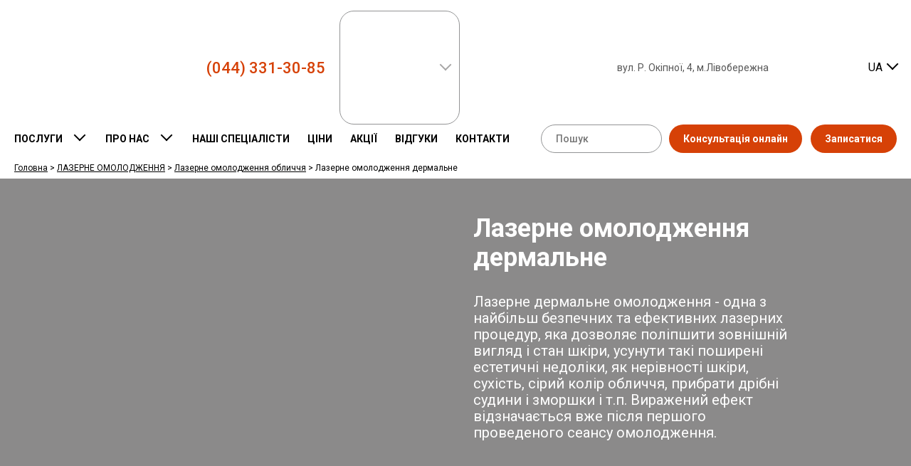

--- FILE ---
content_type: text/html; charset=UTF-8
request_url: https://cogerent.ua/service/lazernoe-omolozhenie-kozhi/lazernoe-omolozhenie/dermalnoe/
body_size: 24685
content:
<!doctype html>
<html lang="uk">
<head><meta charset="UTF-8"><script>if(navigator.userAgent.match(/MSIE|Internet Explorer/i)||navigator.userAgent.match(/Trident\/7\..*?rv:11/i)){var href=document.location.href;if(!href.match(/[?&]nowprocket/)){if(href.indexOf("?")==-1){if(href.indexOf("#")==-1){document.location.href=href+"?nowprocket=1"}else{document.location.href=href.replace("#","?nowprocket=1#")}}else{if(href.indexOf("#")==-1){document.location.href=href+"&nowprocket=1"}else{document.location.href=href.replace("#","&nowprocket=1#")}}}}</script><script>class RocketLazyLoadScripts{constructor(){this.triggerEvents=["keydown","mousedown","mousemove","touchmove","touchstart","touchend","wheel"],this.userEventHandler=this._triggerListener.bind(this),this.touchStartHandler=this._onTouchStart.bind(this),this.touchMoveHandler=this._onTouchMove.bind(this),this.touchEndHandler=this._onTouchEnd.bind(this),this.clickHandler=this._onClick.bind(this),this.interceptedClicks=[],window.addEventListener("pageshow",(e=>{this.persisted=e.persisted})),window.addEventListener("DOMContentLoaded",(()=>{this._preconnect3rdParties()})),this.delayedScripts={normal:[],async:[],defer:[]},this.allJQueries=[]}_addUserInteractionListener(e){document.hidden?e._triggerListener():(this.triggerEvents.forEach((t=>window.addEventListener(t,e.userEventHandler,{passive:!0}))),window.addEventListener("touchstart",e.touchStartHandler,{passive:!0}),window.addEventListener("mousedown",e.touchStartHandler),document.addEventListener("visibilitychange",e.userEventHandler))}_removeUserInteractionListener(){this.triggerEvents.forEach((e=>window.removeEventListener(e,this.userEventHandler,{passive:!0}))),document.removeEventListener("visibilitychange",this.userEventHandler)}_onTouchStart(e){"HTML"!==e.target.tagName&&(window.addEventListener("touchend",this.touchEndHandler),window.addEventListener("mouseup",this.touchEndHandler),window.addEventListener("touchmove",this.touchMoveHandler,{passive:!0}),window.addEventListener("mousemove",this.touchMoveHandler),e.target.addEventListener("click",this.clickHandler),this._renameDOMAttribute(e.target,"onclick","rocket-onclick"))}_onTouchMove(e){window.removeEventListener("touchend",this.touchEndHandler),window.removeEventListener("mouseup",this.touchEndHandler),window.removeEventListener("touchmove",this.touchMoveHandler,{passive:!0}),window.removeEventListener("mousemove",this.touchMoveHandler),e.target.removeEventListener("click",this.clickHandler),this._renameDOMAttribute(e.target,"rocket-onclick","onclick")}_onTouchEnd(e){window.removeEventListener("touchend",this.touchEndHandler),window.removeEventListener("mouseup",this.touchEndHandler),window.removeEventListener("touchmove",this.touchMoveHandler,{passive:!0}),window.removeEventListener("mousemove",this.touchMoveHandler)}_onClick(e){e.target.removeEventListener("click",this.clickHandler),this._renameDOMAttribute(e.target,"rocket-onclick","onclick"),this.interceptedClicks.push(e),e.preventDefault(),e.stopPropagation(),e.stopImmediatePropagation()}_replayClicks(){window.removeEventListener("touchstart",this.touchStartHandler,{passive:!0}),window.removeEventListener("mousedown",this.touchStartHandler),this.interceptedClicks.forEach((e=>{e.target.dispatchEvent(new MouseEvent("click",{view:e.view,bubbles:!0,cancelable:!0}))}))}_renameDOMAttribute(e,t,n){e.hasAttribute&&e.hasAttribute(t)&&(event.target.setAttribute(n,event.target.getAttribute(t)),event.target.removeAttribute(t))}_triggerListener(){this._removeUserInteractionListener(this),"loading"===document.readyState?document.addEventListener("DOMContentLoaded",this._loadEverythingNow.bind(this)):this._loadEverythingNow()}_preconnect3rdParties(){let e=[];document.querySelectorAll("script[type=rocketlazyloadscript]").forEach((t=>{if(t.hasAttribute("src")){const n=new URL(t.src).origin;n!==location.origin&&e.push({src:n,crossOrigin:t.crossOrigin||"module"===t.getAttribute("data-rocket-type")})}})),e=[...new Map(e.map((e=>[JSON.stringify(e),e]))).values()],this._batchInjectResourceHints(e,"preconnect")}async _loadEverythingNow(){this.lastBreath=Date.now(),this._delayEventListeners(),this._delayJQueryReady(this),this._handleDocumentWrite(),this._registerAllDelayedScripts(),this._preloadAllScripts(),await this._loadScriptsFromList(this.delayedScripts.normal),await this._loadScriptsFromList(this.delayedScripts.defer),await this._loadScriptsFromList(this.delayedScripts.async);try{await this._triggerDOMContentLoaded(),await this._triggerWindowLoad()}catch(e){}window.dispatchEvent(new Event("rocket-allScriptsLoaded")),this._replayClicks()}_registerAllDelayedScripts(){document.querySelectorAll("script[type=rocketlazyloadscript]").forEach((e=>{e.hasAttribute("src")?e.hasAttribute("async")&&!1!==e.async?this.delayedScripts.async.push(e):e.hasAttribute("defer")&&!1!==e.defer||"module"===e.getAttribute("data-rocket-type")?this.delayedScripts.defer.push(e):this.delayedScripts.normal.push(e):this.delayedScripts.normal.push(e)}))}async _transformScript(e){return await this._littleBreath(),new Promise((t=>{const n=document.createElement("script");[...e.attributes].forEach((e=>{let t=e.nodeName;"type"!==t&&("data-rocket-type"===t&&(t="type"),n.setAttribute(t,e.nodeValue))})),e.hasAttribute("src")?(n.addEventListener("load",t),n.addEventListener("error",t)):(n.text=e.text,t());try{e.parentNode.replaceChild(n,e)}catch(e){t()}}))}async _loadScriptsFromList(e){const t=e.shift();return t?(await this._transformScript(t),this._loadScriptsFromList(e)):Promise.resolve()}_preloadAllScripts(){this._batchInjectResourceHints([...this.delayedScripts.normal,...this.delayedScripts.defer,...this.delayedScripts.async],"preload")}_batchInjectResourceHints(e,t){var n=document.createDocumentFragment();e.forEach((e=>{if(e.src){const i=document.createElement("link");i.href=e.src,i.rel=t,"preconnect"!==t&&(i.as="script"),e.getAttribute&&"module"===e.getAttribute("data-rocket-type")&&(i.crossOrigin=!0),e.crossOrigin&&(i.crossOrigin=e.crossOrigin),n.appendChild(i)}})),document.head.appendChild(n)}_delayEventListeners(){let e={};function t(t,n){!function(t){function n(n){return e[t].eventsToRewrite.indexOf(n)>=0?"rocket-"+n:n}e[t]||(e[t]={originalFunctions:{add:t.addEventListener,remove:t.removeEventListener},eventsToRewrite:[]},t.addEventListener=function(){arguments[0]=n(arguments[0]),e[t].originalFunctions.add.apply(t,arguments)},t.removeEventListener=function(){arguments[0]=n(arguments[0]),e[t].originalFunctions.remove.apply(t,arguments)})}(t),e[t].eventsToRewrite.push(n)}function n(e,t){let n=e[t];Object.defineProperty(e,t,{get:()=>n||function(){},set(i){e["rocket"+t]=n=i}})}t(document,"DOMContentLoaded"),t(window,"DOMContentLoaded"),t(window,"load"),t(window,"pageshow"),t(document,"readystatechange"),n(document,"onreadystatechange"),n(window,"onload"),n(window,"onpageshow")}_delayJQueryReady(e){let t=window.jQuery;Object.defineProperty(window,"jQuery",{get:()=>t,set(n){if(n&&n.fn&&!e.allJQueries.includes(n)){n.fn.ready=n.fn.init.prototype.ready=function(t){e.domReadyFired?t.bind(document)(n):document.addEventListener("rocket-DOMContentLoaded",(()=>t.bind(document)(n)))};const t=n.fn.on;n.fn.on=n.fn.init.prototype.on=function(){if(this[0]===window){function e(e){return e.split(" ").map((e=>"load"===e||0===e.indexOf("load.")?"rocket-jquery-load":e)).join(" ")}"string"==typeof arguments[0]||arguments[0]instanceof String?arguments[0]=e(arguments[0]):"object"==typeof arguments[0]&&Object.keys(arguments[0]).forEach((t=>{delete Object.assign(arguments[0],{[e(t)]:arguments[0][t]})[t]}))}return t.apply(this,arguments),this},e.allJQueries.push(n)}t=n}})}async _triggerDOMContentLoaded(){this.domReadyFired=!0,await this._littleBreath(),document.dispatchEvent(new Event("rocket-DOMContentLoaded")),await this._littleBreath(),window.dispatchEvent(new Event("rocket-DOMContentLoaded")),await this._littleBreath(),document.dispatchEvent(new Event("rocket-readystatechange")),await this._littleBreath(),document.rocketonreadystatechange&&document.rocketonreadystatechange()}async _triggerWindowLoad(){await this._littleBreath(),window.dispatchEvent(new Event("rocket-load")),await this._littleBreath(),window.rocketonload&&window.rocketonload(),await this._littleBreath(),this.allJQueries.forEach((e=>e(window).trigger("rocket-jquery-load"))),await this._littleBreath();const e=new Event("rocket-pageshow");e.persisted=this.persisted,window.dispatchEvent(e),await this._littleBreath(),window.rocketonpageshow&&window.rocketonpageshow({persisted:this.persisted})}_handleDocumentWrite(){const e=new Map;document.write=document.writeln=function(t){const n=document.currentScript,i=document.createRange(),r=n.parentElement;let o=e.get(n);void 0===o&&(o=n.nextSibling,e.set(n,o));const s=document.createDocumentFragment();i.setStart(s,0),s.appendChild(i.createContextualFragment(t)),r.insertBefore(s,o)}}async _littleBreath(){Date.now()-this.lastBreath>45&&(await this._requestAnimFrame(),this.lastBreath=Date.now())}async _requestAnimFrame(){return document.hidden?new Promise((e=>setTimeout(e))):new Promise((e=>requestAnimationFrame(e)))}static run(){const e=new RocketLazyLoadScripts;e._addUserInteractionListener(e)}}RocketLazyLoadScripts.run();</script>
	
	<meta name="viewport" content="width=device-width, initial-scale=1">
	<link rel="apple-touch-icon" sizes="180x180" href="https://cogerent.ua/wp-content/themes/cogerent/static/apple-touch-icon.png">
	<link rel="icon" type="image/png" sizes="32x32" href="https://cogerent.ua/wp-content/themes/cogerent/static/favicon-32x32.png">
	<link rel="icon" type="image/png" sizes="16x16" href="https://cogerent.ua/wp-content/themes/cogerent/static/favicon-16x16.png">
	<link rel="manifest" href="https://cogerent.ua/wp-content/themes/cogerent/static/site.webmanifest">
	<link rel="profile" href="https://gmpg.org/xfn/11">
	
    
    
	

	<!-- Google Tag Manager -->
<script type="rocketlazyloadscript">(function(w,d,s,l,i){w[l]=w[l]||[];w[l].push({'gtm.start':
new Date().getTime(),event:'gtm.js'});var f=d.getElementsByTagName(s)[0],
j=d.createElement(s),dl=l!='dataLayer'?'&l='+l:'';j.async=true;j.src=
'https://www.googletagmanager.com/gtm.js?id='+i+dl;f.parentNode.insertBefore(j,f);
})(window,document,'script','dataLayer','GTM-NC8687K');</script>
<!-- End Google Tag Manager -->

	<script type="rocketlazyloadscript" defer>
		document.addEventListener('DOMContentLoaded', function() {
			var once = false;
			window.addEventListener('scroll', function() {
				if (!once) {
				setTimeout(function() {
					(function(d, script) {
					script = d.createElement('script');
					script.type = 'text/javascript';
					script.async = true;
					script.onload = function(){
						// remote script has loaded
					};
					script.src = '//code-eu1.jivosite.com/widget/Cdxg25mjms';
					d.getElementsByTagName('head')[0].appendChild(script);
					}(document));
				}, 5000);
				}
				once = true;
				
			})
		})
	</script>

	<meta name='robots' content='max-image-preview:large' />
<link rel="alternate" hreflang="ru" href="https://cogerent.ua/ru/service/lazernoe-omolozhenie-kozhi/lazernoe-omolozhenie/dermalnoe/" />
<link rel="alternate" hreflang="uk" href="https://cogerent.ua/service/lazernoe-omolozhenie-kozhi/lazernoe-omolozhenie/dermalnoe/" />

	<!-- This site is optimized with the Yoast SEO Premium plugin v14.9 - https://yoast.com/wordpress/plugins/seo/ -->
	<title>Лазерне дермальне омолодження обличчя ціна | Cogerent</title><link rel="preload" as="style" href="https://fonts.googleapis.com/css2?family=Roboto:wght@300;400;500;700&#038;display=swap" /><link rel="stylesheet" href="https://fonts.googleapis.com/css2?family=Roboto:wght@300;400;500;700&#038;display=swap" media="print" onload="this.media='all'" /><noscript><link rel="stylesheet" href="https://fonts.googleapis.com/css2?family=Roboto:wght@300;400;500;700&#038;display=swap" /></noscript><link rel="stylesheet" href="https://cogerent.ua/wp-content/cache/min/1/d46cf1c8a2bd623e3b3316f80641ecbe.css" media="all" data-minify="1" />
	<meta name="description" content="Лазерне дермальне омолодження обличчя в кращій клініці лазерної медицини і косметології Когерент ✔Якісна консультація ✔Професійний підхід ✔Широкий спектр послуг ✔Якісний сервіс ☝" />
	<meta name="robots" content="index, follow, max-snippet:-1, max-image-preview:large, max-video-preview:-1" />
	<link rel="canonical" href="https://cogerent.ua/service/lazernoe-omolozhenie-kozhi/lazernoe-omolozhenie/dermalnoe/" />
	<meta property="og:locale" content="uk_UA" />
	<meta property="og:type" content="article" />
	<meta property="og:title" content="Лазерне дермальне омолодження обличчя ціна | Cogerent" />
	<meta property="og:description" content="Лазерне дермальне омолодження обличчя в кращій клініці лазерної медицини і косметології Когерент ✔Якісна консультація ✔Професійний підхід ✔Широкий спектр послуг ✔Якісний сервіс ☝" />
	<meta property="og:url" content="https://cogerent.ua/service/lazernoe-omolozhenie-kozhi/lazernoe-omolozhenie/dermalnoe/" />
	<meta property="og:site_name" content="Cogerent" />
	<meta property="article:publisher" content="https://www.facebook.com/cogerent.ua" />
	<meta property="article:modified_time" content="2025-12-10T15:35:28+00:00" />
	<meta property="og:image" content="https://cogerent.ua/wp-content/uploads/2021/06/lazernoe-omolozhenye-dermalnoe.jpg" />
	<meta property="og:image:width" content="840" />
	<meta property="og:image:height" content="480" />
	<meta name="twitter:card" content="summary_large_image" />
	<script type="application/ld+json" class="yoast-schema-graph">{"@context":"https://schema.org","@graph":[{"@type":"Organization","@id":"https://cogerent.ua/#organization","name":"\u00ab\u041a\u041e\u0413\u0415\u0420\u0415\u041d\u0422\u00bb","url":"https://cogerent.ua/","sameAs":["https://www.facebook.com/cogerent.ua","https://www.instagram.com/cogerent_clinic/","https://www.youtube.com/channel/UCjDzeDcbX4HNdCo8eZx-nwA"],"logo":{"@type":"ImageObject","@id":"https://cogerent.ua/#logo","inLanguage":"uk","url":"https://cogerent.ua/wp-content/uploads/2021/04/logo-header.png","width":262,"height":54,"caption":"\u00ab\u041a\u041e\u0413\u0415\u0420\u0415\u041d\u0422\u00bb"},"image":{"@id":"https://cogerent.ua/#logo"}},{"@type":"WebSite","@id":"https://cogerent.ua/#website","url":"https://cogerent.ua/","name":"Cogerent","description":"\u0426\u0435\u043d\u0442\u0440 \u043b\u0430\u0437\u0435\u0440\u043d\u043e\u0457 \u043c\u0435\u0434\u0438\u0446\u0438\u043d\u0438 \u0442\u0430 \u043a\u043e\u0441\u043c\u0435\u0442\u043e\u043b\u043e\u0433\u0456\u0457 &quot;\u041a\u041e\u0413\u0415\u0420\u0415\u041d\u0422&quot;","publisher":{"@id":"https://cogerent.ua/#organization"},"potentialAction":[{"@type":"SearchAction","target":"https://cogerent.ua/?s={search_term_string}","query-input":"required name=search_term_string"}],"inLanguage":"uk"},{"@type":"ImageObject","@id":"https://cogerent.ua/service/lazernoe-omolozhenie-kozhi/lazernoe-omolozhenie/dermalnoe/#primaryimage","inLanguage":"uk","url":"https://cogerent.ua/wp-content/uploads/2021/06/lazernoe-omolozhenye-dermalnoe.jpg","width":840,"height":480},{"@type":"WebPage","@id":"https://cogerent.ua/service/lazernoe-omolozhenie-kozhi/lazernoe-omolozhenie/dermalnoe/#webpage","url":"https://cogerent.ua/service/lazernoe-omolozhenie-kozhi/lazernoe-omolozhenie/dermalnoe/","name":"\u041b\u0430\u0437\u0435\u0440\u043d\u0435 \u0434\u0435\u0440\u043c\u0430\u043b\u044c\u043d\u0435 \u043e\u043c\u043e\u043b\u043e\u0434\u0436\u0435\u043d\u043d\u044f \u043e\u0431\u043b\u0438\u0447\u0447\u044f \u0446\u0456\u043d\u0430 | Cogerent","isPartOf":{"@id":"https://cogerent.ua/#website"},"primaryImageOfPage":{"@id":"https://cogerent.ua/service/lazernoe-omolozhenie-kozhi/lazernoe-omolozhenie/dermalnoe/#primaryimage"},"datePublished":"2021-06-16T11:52:25+00:00","dateModified":"2025-12-10T15:35:28+00:00","description":"\u041b\u0430\u0437\u0435\u0440\u043d\u0435 \u0434\u0435\u0440\u043c\u0430\u043b\u044c\u043d\u0435 \u043e\u043c\u043e\u043b\u043e\u0434\u0436\u0435\u043d\u043d\u044f \u043e\u0431\u043b\u0438\u0447\u0447\u044f \u0432 \u043a\u0440\u0430\u0449\u0456\u0439 \u043a\u043b\u0456\u043d\u0456\u0446\u0456 \u043b\u0430\u0437\u0435\u0440\u043d\u043e\u0457 \u043c\u0435\u0434\u0438\u0446\u0438\u043d\u0438 \u0456 \u043a\u043e\u0441\u043c\u0435\u0442\u043e\u043b\u043e\u0433\u0456\u0457 \u041a\u043e\u0433\u0435\u0440\u0435\u043d\u0442 \u2714\u042f\u043a\u0456\u0441\u043d\u0430 \u043a\u043e\u043d\u0441\u0443\u043b\u044c\u0442\u0430\u0446\u0456\u044f \u2714\u041f\u0440\u043e\u0444\u0435\u0441\u0456\u0439\u043d\u0438\u0439 \u043f\u0456\u0434\u0445\u0456\u0434 \u2714\u0428\u0438\u0440\u043e\u043a\u0438\u0439 \u0441\u043f\u0435\u043a\u0442\u0440 \u043f\u043e\u0441\u043b\u0443\u0433 \u2714\u042f\u043a\u0456\u0441\u043d\u0438\u0439 \u0441\u0435\u0440\u0432\u0456\u0441 \u261d","inLanguage":"uk","potentialAction":[{"@type":"ReadAction","target":["https://cogerent.ua/service/lazernoe-omolozhenie-kozhi/lazernoe-omolozhenie/dermalnoe/"]}]}]}</script>
	<!-- / Yoast SEO Premium plugin. -->


<link rel='dns-prefetch' href='//unpkg.com' />
<link rel='dns-prefetch' href='//cdnjs.cloudflare.com' />
<link rel='dns-prefetch' href='//stock.winner.ua' />
<link href='https://fonts.gstatic.com' crossorigin rel='preconnect' />
<link rel="alternate" type="application/rss+xml" title="Cogerent &raquo; стрічка" href="https://cogerent.ua/feed/" />
<link rel="alternate" type="application/rss+xml" title="Cogerent &raquo; Канал коментарів" href="https://cogerent.ua/comments/feed/" />
<link rel="alternate" type="application/rss+xml" title="Cogerent &raquo; Лазерне омолодження дермальне Канал коментарів" href="https://cogerent.ua/service/lazernoe-omolozhenie-kozhi/lazernoe-omolozhenie/dermalnoe/feed/" />
<link rel="alternate" title="oEmbed (JSON)" type="application/json+oembed" href="https://cogerent.ua/wp-json/oembed/1.0/embed?url=https%3A%2F%2Fcogerent.ua%2Fservice%2Flazernoe-omolozhenie-kozhi%2Flazernoe-omolozhenie%2Fdermalnoe%2F" />
<link rel="alternate" title="oEmbed (XML)" type="text/xml+oembed" href="https://cogerent.ua/wp-json/oembed/1.0/embed?url=https%3A%2F%2Fcogerent.ua%2Fservice%2Flazernoe-omolozhenie-kozhi%2Flazernoe-omolozhenie%2Fdermalnoe%2F&#038;format=xml" />
<style id='wp-img-auto-sizes-contain-inline-css'>
img:is([sizes=auto i],[sizes^="auto," i]){contain-intrinsic-size:3000px 1500px}
/*# sourceURL=wp-img-auto-sizes-contain-inline-css */
</style>
<style id='wp-emoji-styles-inline-css'>

	img.wp-smiley, img.emoji {
		display: inline !important;
		border: none !important;
		box-shadow: none !important;
		height: 1em !important;
		width: 1em !important;
		margin: 0 0.07em !important;
		vertical-align: -0.1em !important;
		background: none !important;
		padding: 0 !important;
	}
/*# sourceURL=wp-emoji-styles-inline-css */
</style>

<style id='global-styles-inline-css'>
:root{--wp--preset--aspect-ratio--square: 1;--wp--preset--aspect-ratio--4-3: 4/3;--wp--preset--aspect-ratio--3-4: 3/4;--wp--preset--aspect-ratio--3-2: 3/2;--wp--preset--aspect-ratio--2-3: 2/3;--wp--preset--aspect-ratio--16-9: 16/9;--wp--preset--aspect-ratio--9-16: 9/16;--wp--preset--color--black: #000000;--wp--preset--color--cyan-bluish-gray: #abb8c3;--wp--preset--color--white: #ffffff;--wp--preset--color--pale-pink: #f78da7;--wp--preset--color--vivid-red: #cf2e2e;--wp--preset--color--luminous-vivid-orange: #ff6900;--wp--preset--color--luminous-vivid-amber: #fcb900;--wp--preset--color--light-green-cyan: #7bdcb5;--wp--preset--color--vivid-green-cyan: #00d084;--wp--preset--color--pale-cyan-blue: #8ed1fc;--wp--preset--color--vivid-cyan-blue: #0693e3;--wp--preset--color--vivid-purple: #9b51e0;--wp--preset--gradient--vivid-cyan-blue-to-vivid-purple: linear-gradient(135deg,rgb(6,147,227) 0%,rgb(155,81,224) 100%);--wp--preset--gradient--light-green-cyan-to-vivid-green-cyan: linear-gradient(135deg,rgb(122,220,180) 0%,rgb(0,208,130) 100%);--wp--preset--gradient--luminous-vivid-amber-to-luminous-vivid-orange: linear-gradient(135deg,rgb(252,185,0) 0%,rgb(255,105,0) 100%);--wp--preset--gradient--luminous-vivid-orange-to-vivid-red: linear-gradient(135deg,rgb(255,105,0) 0%,rgb(207,46,46) 100%);--wp--preset--gradient--very-light-gray-to-cyan-bluish-gray: linear-gradient(135deg,rgb(238,238,238) 0%,rgb(169,184,195) 100%);--wp--preset--gradient--cool-to-warm-spectrum: linear-gradient(135deg,rgb(74,234,220) 0%,rgb(151,120,209) 20%,rgb(207,42,186) 40%,rgb(238,44,130) 60%,rgb(251,105,98) 80%,rgb(254,248,76) 100%);--wp--preset--gradient--blush-light-purple: linear-gradient(135deg,rgb(255,206,236) 0%,rgb(152,150,240) 100%);--wp--preset--gradient--blush-bordeaux: linear-gradient(135deg,rgb(254,205,165) 0%,rgb(254,45,45) 50%,rgb(107,0,62) 100%);--wp--preset--gradient--luminous-dusk: linear-gradient(135deg,rgb(255,203,112) 0%,rgb(199,81,192) 50%,rgb(65,88,208) 100%);--wp--preset--gradient--pale-ocean: linear-gradient(135deg,rgb(255,245,203) 0%,rgb(182,227,212) 50%,rgb(51,167,181) 100%);--wp--preset--gradient--electric-grass: linear-gradient(135deg,rgb(202,248,128) 0%,rgb(113,206,126) 100%);--wp--preset--gradient--midnight: linear-gradient(135deg,rgb(2,3,129) 0%,rgb(40,116,252) 100%);--wp--preset--font-size--small: 13px;--wp--preset--font-size--medium: 20px;--wp--preset--font-size--large: 36px;--wp--preset--font-size--x-large: 42px;--wp--preset--spacing--20: 0.44rem;--wp--preset--spacing--30: 0.67rem;--wp--preset--spacing--40: 1rem;--wp--preset--spacing--50: 1.5rem;--wp--preset--spacing--60: 2.25rem;--wp--preset--spacing--70: 3.38rem;--wp--preset--spacing--80: 5.06rem;--wp--preset--shadow--natural: 6px 6px 9px rgba(0, 0, 0, 0.2);--wp--preset--shadow--deep: 12px 12px 50px rgba(0, 0, 0, 0.4);--wp--preset--shadow--sharp: 6px 6px 0px rgba(0, 0, 0, 0.2);--wp--preset--shadow--outlined: 6px 6px 0px -3px rgb(255, 255, 255), 6px 6px rgb(0, 0, 0);--wp--preset--shadow--crisp: 6px 6px 0px rgb(0, 0, 0);}:where(.is-layout-flex){gap: 0.5em;}:where(.is-layout-grid){gap: 0.5em;}body .is-layout-flex{display: flex;}.is-layout-flex{flex-wrap: wrap;align-items: center;}.is-layout-flex > :is(*, div){margin: 0;}body .is-layout-grid{display: grid;}.is-layout-grid > :is(*, div){margin: 0;}:where(.wp-block-columns.is-layout-flex){gap: 2em;}:where(.wp-block-columns.is-layout-grid){gap: 2em;}:where(.wp-block-post-template.is-layout-flex){gap: 1.25em;}:where(.wp-block-post-template.is-layout-grid){gap: 1.25em;}.has-black-color{color: var(--wp--preset--color--black) !important;}.has-cyan-bluish-gray-color{color: var(--wp--preset--color--cyan-bluish-gray) !important;}.has-white-color{color: var(--wp--preset--color--white) !important;}.has-pale-pink-color{color: var(--wp--preset--color--pale-pink) !important;}.has-vivid-red-color{color: var(--wp--preset--color--vivid-red) !important;}.has-luminous-vivid-orange-color{color: var(--wp--preset--color--luminous-vivid-orange) !important;}.has-luminous-vivid-amber-color{color: var(--wp--preset--color--luminous-vivid-amber) !important;}.has-light-green-cyan-color{color: var(--wp--preset--color--light-green-cyan) !important;}.has-vivid-green-cyan-color{color: var(--wp--preset--color--vivid-green-cyan) !important;}.has-pale-cyan-blue-color{color: var(--wp--preset--color--pale-cyan-blue) !important;}.has-vivid-cyan-blue-color{color: var(--wp--preset--color--vivid-cyan-blue) !important;}.has-vivid-purple-color{color: var(--wp--preset--color--vivid-purple) !important;}.has-black-background-color{background-color: var(--wp--preset--color--black) !important;}.has-cyan-bluish-gray-background-color{background-color: var(--wp--preset--color--cyan-bluish-gray) !important;}.has-white-background-color{background-color: var(--wp--preset--color--white) !important;}.has-pale-pink-background-color{background-color: var(--wp--preset--color--pale-pink) !important;}.has-vivid-red-background-color{background-color: var(--wp--preset--color--vivid-red) !important;}.has-luminous-vivid-orange-background-color{background-color: var(--wp--preset--color--luminous-vivid-orange) !important;}.has-luminous-vivid-amber-background-color{background-color: var(--wp--preset--color--luminous-vivid-amber) !important;}.has-light-green-cyan-background-color{background-color: var(--wp--preset--color--light-green-cyan) !important;}.has-vivid-green-cyan-background-color{background-color: var(--wp--preset--color--vivid-green-cyan) !important;}.has-pale-cyan-blue-background-color{background-color: var(--wp--preset--color--pale-cyan-blue) !important;}.has-vivid-cyan-blue-background-color{background-color: var(--wp--preset--color--vivid-cyan-blue) !important;}.has-vivid-purple-background-color{background-color: var(--wp--preset--color--vivid-purple) !important;}.has-black-border-color{border-color: var(--wp--preset--color--black) !important;}.has-cyan-bluish-gray-border-color{border-color: var(--wp--preset--color--cyan-bluish-gray) !important;}.has-white-border-color{border-color: var(--wp--preset--color--white) !important;}.has-pale-pink-border-color{border-color: var(--wp--preset--color--pale-pink) !important;}.has-vivid-red-border-color{border-color: var(--wp--preset--color--vivid-red) !important;}.has-luminous-vivid-orange-border-color{border-color: var(--wp--preset--color--luminous-vivid-orange) !important;}.has-luminous-vivid-amber-border-color{border-color: var(--wp--preset--color--luminous-vivid-amber) !important;}.has-light-green-cyan-border-color{border-color: var(--wp--preset--color--light-green-cyan) !important;}.has-vivid-green-cyan-border-color{border-color: var(--wp--preset--color--vivid-green-cyan) !important;}.has-pale-cyan-blue-border-color{border-color: var(--wp--preset--color--pale-cyan-blue) !important;}.has-vivid-cyan-blue-border-color{border-color: var(--wp--preset--color--vivid-cyan-blue) !important;}.has-vivid-purple-border-color{border-color: var(--wp--preset--color--vivid-purple) !important;}.has-vivid-cyan-blue-to-vivid-purple-gradient-background{background: var(--wp--preset--gradient--vivid-cyan-blue-to-vivid-purple) !important;}.has-light-green-cyan-to-vivid-green-cyan-gradient-background{background: var(--wp--preset--gradient--light-green-cyan-to-vivid-green-cyan) !important;}.has-luminous-vivid-amber-to-luminous-vivid-orange-gradient-background{background: var(--wp--preset--gradient--luminous-vivid-amber-to-luminous-vivid-orange) !important;}.has-luminous-vivid-orange-to-vivid-red-gradient-background{background: var(--wp--preset--gradient--luminous-vivid-orange-to-vivid-red) !important;}.has-very-light-gray-to-cyan-bluish-gray-gradient-background{background: var(--wp--preset--gradient--very-light-gray-to-cyan-bluish-gray) !important;}.has-cool-to-warm-spectrum-gradient-background{background: var(--wp--preset--gradient--cool-to-warm-spectrum) !important;}.has-blush-light-purple-gradient-background{background: var(--wp--preset--gradient--blush-light-purple) !important;}.has-blush-bordeaux-gradient-background{background: var(--wp--preset--gradient--blush-bordeaux) !important;}.has-luminous-dusk-gradient-background{background: var(--wp--preset--gradient--luminous-dusk) !important;}.has-pale-ocean-gradient-background{background: var(--wp--preset--gradient--pale-ocean) !important;}.has-electric-grass-gradient-background{background: var(--wp--preset--gradient--electric-grass) !important;}.has-midnight-gradient-background{background: var(--wp--preset--gradient--midnight) !important;}.has-small-font-size{font-size: var(--wp--preset--font-size--small) !important;}.has-medium-font-size{font-size: var(--wp--preset--font-size--medium) !important;}.has-large-font-size{font-size: var(--wp--preset--font-size--large) !important;}.has-x-large-font-size{font-size: var(--wp--preset--font-size--x-large) !important;}
/*# sourceURL=global-styles-inline-css */
</style>

<style id='classic-theme-styles-inline-css'>
/*! This file is auto-generated */
.wp-block-button__link{color:#fff;background-color:#32373c;border-radius:9999px;box-shadow:none;text-decoration:none;padding:calc(.667em + 2px) calc(1.333em + 2px);font-size:1.125em}.wp-block-file__button{background:#32373c;color:#fff;text-decoration:none}
/*# sourceURL=/wp-includes/css/classic-themes.min.css */
</style>




<style id='cogerent-main-inline-css'>

        #back-to-top {
            display: none;
            position: fixed;
            bottom: 95px;
            right: 20px;
            z-index: 99;
            border: none;
            outline: none;
            background-color: #555;
            color: white;
            cursor: pointer;
            padding: 15px;
            border-radius: 10px;
            font-size: 18px;
        }

        #back-to-top:hover {
            background-color: #333;
        }
    
/*# sourceURL=cogerent-main-inline-css */
</style>
<script type="rocketlazyloadscript" data-minify="1" src="https://cogerent.ua/wp-content/cache/min/1/beerslider/dist/BeerSlider.js?ver=1749460614" id="cogerent-beer-js-js" defer></script>
<script type="rocketlazyloadscript" data-minify="1" src="https://cogerent.ua/wp-content/cache/min/1/ajax/libs/imask/6.2.2/imask.min.js?ver=1749460614" id="cogerent-imask-js-js" defer></script>
<script type="rocketlazyloadscript" src="https://cogerent.ua/wp-includes/js/jquery/jquery.min.js?ver=3.7.1" id="jquery-core-js" defer></script>
<script type="rocketlazyloadscript" src="https://cogerent.ua/wp-includes/js/jquery/jquery-migrate.min.js?ver=3.4.1" id="jquery-migrate-js" defer></script>
<script type="rocketlazyloadscript" id="jquery-js-after">window.addEventListener('DOMContentLoaded', function() {
jQuery(document).ready(function($) {
            // Показати кнопку, коли користувач прокрутив 20px вниз
            $(window).scroll(function() {
                if ($(this).scrollTop() > 20) {
                    $("#back-to-top").fadeIn();
                } else {
                    $("#back-to-top").fadeOut();
                }
            });

            // Прокрутка вгору при натисканні на кнопку
            $("#back-to-top").click(function() {
                $("html, body").animate({scrollTop: 0}, 800);
                return false;
            });
        });
    
//# sourceURL=jquery-js-after
});</script>
<script id="my_loadmore-js-extra">
var misha_loadmore_params = {"ajaxurl":"https://cogerent.ua/wp-admin/admin-ajax.php","siteurl":"https://cogerent.ua","posts":"{\"page\":0,\"post_type\":\"services\",\"error\":\"\",\"m\":\"\",\"p\":19520,\"post_parent\":\"\",\"subpost\":\"\",\"subpost_id\":\"\",\"attachment\":\"\",\"attachment_id\":0,\"pagename\":\"\",\"page_id\":\"\",\"second\":\"\",\"minute\":\"\",\"hour\":\"\",\"day\":0,\"monthnum\":0,\"year\":0,\"w\":0,\"category_name\":\"\",\"tag\":\"\",\"cat\":\"\",\"tag_id\":\"\",\"author\":\"\",\"author_name\":\"\",\"feed\":\"\",\"tb\":\"\",\"paged\":0,\"meta_key\":\"\",\"meta_value\":\"\",\"preview\":\"\",\"s\":\"\",\"sentence\":\"\",\"title\":\"\",\"fields\":\"all\",\"menu_order\":\"\",\"embed\":\"\",\"category__in\":[],\"category__not_in\":[],\"category__and\":[],\"post__in\":[],\"post__not_in\":[],\"post_name__in\":[],\"tag__in\":[],\"tag__not_in\":[],\"tag__and\":[],\"tag_slug__in\":[],\"tag_slug__and\":[],\"post_parent__in\":[],\"post_parent__not_in\":[],\"author__in\":[],\"author__not_in\":[],\"search_columns\":[],\"name\":\"\",\"ignore_sticky_posts\":false,\"suppress_filters\":false,\"cache_results\":true,\"update_post_term_cache\":true,\"update_menu_item_cache\":false,\"lazy_load_term_meta\":true,\"update_post_meta_cache\":true,\"posts_per_page\":8,\"nopaging\":false,\"comments_per_page\":\"50\",\"no_found_rows\":false,\"order\":\"DESC\",\"services\":\"lazernoe-omolozhenie-kozhi\\/lazernoe-omolozhenie\\/dermalnoe\"}","current_page":"1","max_page":"0"};
//# sourceURL=my_loadmore-js-extra
</script>
<script type="rocketlazyloadscript" src="https://cogerent.ua/wp-content/themes/cogerent/js/myloadmore.js?ver=6.9" id="my_loadmore-js" defer></script>
<link rel="https://api.w.org/" href="https://cogerent.ua/wp-json/" /><link rel="EditURI" type="application/rsd+xml" title="RSD" href="https://cogerent.ua/xmlrpc.php?rsd" />
<link rel='shortlink' href='https://cogerent.ua/?p=19520' />
<meta name="generator" content="WPML ver:4.2.7 stt:45,54;" />
<style>.recentcomments a{display:inline !important;padding:0 !important;margin:0 !important;}</style><noscript><style id="rocket-lazyload-nojs-css">.rll-youtube-player, [data-lazy-src]{display:none !important;}</style></noscript></head>

<body class="wp-singular services-template-default single single-services postid-19520 wp-theme-cogerent">
<div class="wrapper">
	<header class="header">
		<div class="header-top">
			<div class="container">
			<div class="burger desk-hide js-burger">
				<span></span><span></span><span></span>
			</div>
			<div class="header-col">
				<a class="logo" href="https://cogerent.ua">
				<picture>
<source type="image/webp" data-lazy-srcset="https://cogerent.ua/wp-content/uploads/2025/10/cogerent-logo2.png.webp" srcset="data:image/svg+xml,%3Csvg%20xmlns=&#039;http://www.w3.org/2000/svg&#039;%20viewBox=&#039;0%200%200%200&#039;%3E%3C/svg%3E"/>
<img src="data:image/svg+xml,%3Csvg%20xmlns=&#039;http://www.w3.org/2000/svg&#039;%20viewBox=&#039;0%200%200%200&#039;%3E%3C/svg%3E" data-lazy-src="https://cogerent.ua/wp-content/uploads/2025/10/cogerent-logo2.png"/>
</picture>
<noscript><picture>
<source type="image/webp" srcset="https://cogerent.ua/wp-content/uploads/2025/10/cogerent-logo2.png.webp"/>
<img src="https://cogerent.ua/wp-content/uploads/2025/10/cogerent-logo2.png"/>
</picture>
</noscript></a>
				<a class="header-tel mob-hide" onclick="ga('send','event','phone', 'click')" href="tel:0443313085">(044) 331-30-85</a>
				<div class="phone mob-hide">
					<div class="phone__icon-wrapper">
						<img src="data:image/svg+xml,%3Csvg%20xmlns='http://www.w3.org/2000/svg'%20viewBox='0%200%200%200'%3E%3C/svg%3E" alt="kyivstar" class="phone__icon" data-lazy-src="https://cogerent.ua/wp-content/themes/cogerent/resources/build/images/kyivstar.svg"><noscript><img src="https://cogerent.ua/wp-content/themes/cogerent/resources/build/images/kyivstar.svg" alt="kyivstar" class="phone__icon"></noscript>
						<img src="data:image/svg+xml,%3Csvg%20xmlns='http://www.w3.org/2000/svg'%20viewBox='0%200%200%200'%3E%3C/svg%3E" alt="lifecell" class="phone__icon" data-lazy-src="https://cogerent.ua/wp-content/themes/cogerent/resources/build/images/lifecell.svg"><noscript><img src="https://cogerent.ua/wp-content/themes/cogerent/resources/build/images/lifecell.svg" alt="lifecell" class="phone__icon"></noscript>
						<img src="data:image/svg+xml,%3Csvg%20xmlns='http://www.w3.org/2000/svg'%20viewBox='0%200%200%200'%3E%3C/svg%3E" alt="vodafone" class="phone__icon" data-lazy-src="https://cogerent.ua/wp-content/themes/cogerent/resources/build/images/vodafone.svg"><noscript><img src="https://cogerent.ua/wp-content/themes/cogerent/resources/build/images/vodafone.svg" alt="vodafone" class="phone__icon"></noscript>
					</div>
					<span class="open-phone-menu"></span>
					<ul class="phone-menu">
						<li class="phone-menu__item"> <a class="phone-menu-link" href="tel:+380954703510">(095) 470-35-10</a></li><li class="phone-menu__item"> <a class="phone-menu-link" href="tel:+380674308250">(067) 430-82-50</a></li><li class="phone-menu__item"> <a class="phone-menu-link" href="tel:+380932073072">(093) 207-30-72</a><a class="phone-menu__viber" href="viber://pa?chatURI=+380932073072"><img src="data:image/svg+xml,%3Csvg%20xmlns='http://www.w3.org/2000/svg'%20viewBox='0%200%200%200'%3E%3C/svg%3E" alt="Viber" data-lazy-src="https://cogerent.ua/wp-content/themes/cogerent/resources/build/images/viber.svg"><noscript><img src="https://cogerent.ua/wp-content/themes/cogerent/resources/build/images/viber.svg" alt="Viber"></noscript></a></li>					</ul>
				</div>
			</div>
			<div class="header-col address mob-hide">
				<p class="header-address">
					вул. Р. Окіпної, 4, м.Лівобережна				</p>
				<a class="soc-link" href="https://www.facebook.com/cogerent.ua" target="_blank"> <img src="data:image/svg+xml,%3Csvg%20xmlns='http://www.w3.org/2000/svg'%20viewBox='0%200%200%200'%3E%3C/svg%3E" alt="facebook" data-lazy-src="https://cogerent.ua/wp-content/uploads/2021/09/จช-01.svg"><noscript><img src="https://cogerent.ua/wp-content/uploads/2021/09/จช-01.svg" alt="facebook"></noscript></a><a class="soc-link" href="https://www.youtube.com/channel/UCjDzeDcbX4HNdCo8eZx-nwA" target="_blank"> <img src="data:image/svg+xml,%3Csvg%20xmlns='http://www.w3.org/2000/svg'%20viewBox='0%200%200%200'%3E%3C/svg%3E" alt="youtube" data-lazy-src="https://cogerent.ua/wp-content/uploads/2021/09/จช-02.svg"><noscript><img src="https://cogerent.ua/wp-content/uploads/2021/09/จช-02.svg" alt="youtube"></noscript></a><a class="soc-link" href="https://www.instagram.com/cogerent_clinic/" target="_blank"> <img src="data:image/svg+xml,%3Csvg%20xmlns='http://www.w3.org/2000/svg'%20viewBox='0%200%200%200'%3E%3C/svg%3E" alt="instagram" data-lazy-src="https://cogerent.ua/wp-content/uploads/2021/09/จช-03.svg"><noscript><img src="https://cogerent.ua/wp-content/uploads/2021/09/จช-03.svg" alt="instagram"></noscript></a>			</div><a class="mob-tel desk-hide" onclick="ga('send','event','phone', 'click')" href="tel:0443313085"><img src="data:image/svg+xml,%3Csvg%20xmlns='http://www.w3.org/2000/svg'%20viewBox='0%200%200%200'%3E%3C/svg%3E" alt="phone" data-lazy-src="https://cogerent.ua/wp-content/themes/cogerent/resources/build/images/icon-phone.png"><noscript><img src="https://cogerent.ua/wp-content/themes/cogerent/resources/build/images/icon-phone.png" alt="phone"></noscript></a>
			<div class="lang-select arrow">
        UA        <div class="lang-select__dropdown">
          
<div class="wpml-ls-statics-shortcode_actions wpml-ls wpml-ls-legacy-list-horizontal">
	<ul><li class="wpml-ls-slot-shortcode_actions wpml-ls-item wpml-ls-item-ru wpml-ls-first-item wpml-ls-item-legacy-list-horizontal">
				<a href="https://cogerent.ua/ru/service/lazernoe-omolozhenie-kozhi/lazernoe-omolozhenie/dermalnoe/" class="wpml-ls-link"><span class="wpml-ls-native">RU</span></a>
			</li><li class="wpml-ls-slot-shortcode_actions wpml-ls-item wpml-ls-item-uk wpml-ls-current-language wpml-ls-last-item wpml-ls-item-legacy-list-horizontal">
				<a href="https://cogerent.ua/service/lazernoe-omolozhenie-kozhi/lazernoe-omolozhenie/dermalnoe/" class="wpml-ls-link"><span class="wpml-ls-native">UA</span></a>
			</li></ul>
</div>        </div>
			</div>
			</div>
		</div>
				<div class="header-bottom">
			<div class="container">
			<nav class="nav js-nav">
				<ul class="nav__list scroll-wrap">
				<li class="nav__item menu-link arrow"><span class="nav__link js-open-sub-menu">Послуги</span>
					<ul class="sub-menu js-sub-menu">
                      <li class="sub-menu__item">
              <a class="sub-menu__link" href="https://cogerent.ua/service/lazernaya-terapiya/">Лазерна дерматологія</a>
              
              
              					  	<span class="sub-menu__arrow js-open-drop-menu"></span>
						<ul class="drop-menu js-drop-menu" style="background-image: url('https://cogerent.ua/wp-content/uploads/2017/05/2.png');">
					                    <p class="drop-menu__title"><a href="https://cogerent.ua/service/lazernaya-terapiya/papillomy/">Видалення папілом лазером</a></p>

                                                    <p class="drop-menu__title"><a href="https://cogerent.ua/service/lazernaya-terapiya/rodinki/">Видалення родимок лазером</a></p>

                                                    <p class="drop-menu__title"><a href="https://cogerent.ua/service/lazernaya-terapiya/lazernoe-udalenie-sosudov/">Лазерне видалення судин і зірочок</a></p>

                                      <li class="drop-menu__item">
                      <a class="drop-menu__link" href="https://cogerent.ua/service/lazernaya-terapiya/lazernoe-udalenie-sosudov/gemangioma/">Лазерне видалення гемангіоми</a>
                    </li>

                                      <li class="drop-menu__item">
                      <a class="drop-menu__link" href="https://cogerent.ua/service/lazernaya-terapiya/lazernoe-udalenie-sosudov/kuperoz/">Лазерне лікування куперозу</a>
                    </li>

                                                    <p class="drop-menu__title"><a href="https://cogerent.ua/service/lazernaya-terapiya/borodavki/">Видалення бородавок лазером</a></p>

                                                    <p class="drop-menu__title"><a href="https://cogerent.ua/service/lazernaya-terapiya/lazernoe-udalenie-tatu-i-tatuazha/">Лазерне видалення татуювань і татуажу</a></p>

                                                    <p class="drop-menu__title"><a href="https://cogerent.ua/service/lazernaya-terapiya/lazernoe-lechenie-pigmentnyh-pyaten/">Лазерне видалення пігментації, мелізми</a></p>

                                                    <p class="drop-menu__title"><a href="https://cogerent.ua/service/lazernaya-terapiya/lazernoe-lechenie-rubcov/">Лазерне лікування рубців</a></p>

                                                    <p class="drop-menu__title"><a href="https://cogerent.ua/service/lazernaya-terapiya/lechenie-rastyazhek/">Лазерна шліфовка розтяжок</a></p>

                                                    <p class="drop-menu__title"><a href="https://cogerent.ua/service/lazernaya-terapiya/lechenie-ugrey/">Лазерне лікування вугрової хвороби</a></p>

                                                    <p class="drop-menu__title"><a href="https://cogerent.ua/service/lazernaya-terapiya/lechenie-gribka-nogtey/">Лазерне лікування грибка нігтів</a></p>

                                                    <p class="drop-menu__title"><a href="https://cogerent.ua/service/lazernaya-terapiya/bi-one/">Bi-One. Life Touch Therapy. Лікування розтяжок, шрамів</a></p>

                                  </ul>
            </li>
                      <li class="sub-menu__item">
              <a class="sub-menu__link" href="https://cogerent.ua/service/lazernaya-epilyaciya/">Лазерна епіляція</a>
              
              
              					  	<span class="sub-menu__arrow js-open-drop-menu"></span>
						<ul class="drop-menu js-drop-menu" style="background-image: url('https://cogerent.ua/wp-content/uploads/2017/05/epilyacziya.png');">
					                    <p class="drop-menu__title"><a href="https://cogerent.ua/service/lazernaya-epilyaciya/muzhskaya-epilyaciya/">Епіляція для чоловіків</a></p>

                                                    <p class="drop-menu__title"><a href="https://cogerent.ua/service/lazernaya-epilyaciya/epilyaciya-dlya-zhenshhyn/">Епіляція для жінок</a></p>

                                  </ul>
            </li>
                      <li class="sub-menu__item">
              <a class="sub-menu__link" href="https://cogerent.ua/service/lazernoe-omolozhenie-kozhi/">ЛАЗЕРНЕ ОМОЛОДЖЕННЯ</a>
              
              
              					  	<span class="sub-menu__arrow js-open-drop-menu"></span>
						<ul class="drop-menu js-drop-menu" style="background-image: url('https://cogerent.ua/wp-content/uploads/2021/06/lazernoe-omolozhenye.png');">
					                    <p class="drop-menu__title"><a href="https://cogerent.ua/service/lazernoe-omolozhenie-kozhi/lazernaya-shlifovka/">Лазерна шліфовка</a></p>

                                      <li class="drop-menu__item">
                      <a class="drop-menu__link" href="https://cogerent.ua/service/lazernoe-omolozhenie-kozhi/lazernaya-shlifovka/esteticheskaya/">Лазерне естетичне шліфування</a>
                    </li>

                                      <li class="drop-menu__item">
                      <a class="drop-menu__link" href="https://cogerent.ua/service/lazernoe-omolozhenie-kozhi/lazernaya-shlifovka/frakcionnaya/">Фракційна лазерна шліфовка</a>
                    </li>

                                                    <p class="drop-menu__title"><a href="https://cogerent.ua/service/lazernoe-omolozhenie-kozhi/smas-lifting/">SMAS ліфтинг</a></p>

                                                    <p class="drop-menu__title"><a href="https://cogerent.ua/service/lazernoe-omolozhenie-kozhi/lazernoe-omolozhenie/">Лазерне омолодження обличчя</a></p>

                                      <li class="drop-menu__item">
                      <a class="drop-menu__link" href="https://cogerent.ua/service/lazernoe-omolozhenie-kozhi/lazernoe-omolozhenie/dermalnoe/">Лазерне омолодження дермальне</a>
                    </li>

                                      <li class="drop-menu__item">
                      <a class="drop-menu__link" href="https://cogerent.ua/service/lazernoe-omolozhenie-kozhi/lazernoe-omolozhenie/fotoomolozhenie/">Фотоомолодження</a>
                    </li>

                                      <li class="drop-menu__item">
                      <a class="drop-menu__link" href="https://cogerent.ua/service/lazernoe-omolozhenie-kozhi/lazernoe-omolozhenie/omolozhenie-4d/">Омолодження 4D</a>
                    </li>

                                      <li class="drop-menu__item">
                      <a class="drop-menu__link" href="https://cogerent.ua/service/lazernoe-omolozhenie-kozhi/lazernoe-omolozhenie/smooth-omolozhenye/">Smooth-омолодження</a>
                    </li>

                                                    <p class="drop-menu__title"><a href="https://cogerent.ua/service/lazernoe-omolozhenie-kozhi/lazernyy-piling/">Лазерний пілінг</a></p>

                                      <li class="drop-menu__item">
                      <a class="drop-menu__link" href="https://cogerent.ua/service/lazernoe-omolozhenie-kozhi/lazernyy-piling/holodnyy/">Лазерний холодний пілінг</a>
                    </li>

                                      <li class="drop-menu__item">
                      <a class="drop-menu__link" href="https://cogerent.ua/service/lazernoe-omolozhenie-kozhi/lazernyy-piling/goryachiy-las-vegas/">Гарячий лазерний пілінг</a>
                    </li>

                                      <li class="drop-menu__item">
                      <a class="drop-menu__link" href="https://cogerent.ua/service/lazernoe-omolozhenie-kozhi/lazernyy-piling/karbonovyy/">Карбоновий пілінг</a>
                    </li>

                                  </ul>
            </li>
                      <li class="sub-menu__item">
              <a class="sub-menu__link" href="https://cogerent.ua/service/lazernaya-ginekologiya/">ЕСТЕТИЧНА ГІНЕКОЛОГІЯ</a>
              
              
              					  	<span class="sub-menu__arrow js-open-drop-menu"></span>
						<ul class="drop-menu js-drop-menu" style="background-image: url('https://cogerent.ua/wp-content/uploads/2021/06/эstetycheskaya-gynekogolyya.png');">
					                    <p class="drop-menu__title"><a href="https://cogerent.ua/service/lazernaya-ginekologiya/kompleksnoe-obsledovanie/">Комплексне гінекологічне обстеження</a></p>

                                                    <p class="drop-menu__title"><a href="https://cogerent.ua/service/lazernaya-ginekologiya/btl-emsella/">Магнітна стимуляція BTL EmSella</a></p>

                                                    <p class="drop-menu__title"><a href="https://cogerent.ua/service/lazernaya-ginekologiya/intimnaya-konturnaya-plastika/">Інтимна контурна пластика</a></p>

                                                    <p class="drop-menu__title"><a href="https://cogerent.ua/service/lazernaya-ginekologiya/lazernaya-labioplastika/">Лазерна лабіопластика</a></p>

                                                    <p class="drop-menu__title"><a href="https://cogerent.ua/service/lazernaya-ginekologiya/lechenie-nederzhaniya-mochi/">Inconti Lase - лікування нетримання сечі у жінок</a></p>

                                                    <p class="drop-menu__title"><a href="https://cogerent.ua/service/lazernaya-ginekologiya/rf-omolozhenie/">RF вагінальне омолодження</a></p>

                                                    <p class="drop-menu__title"><a href="https://cogerent.ua/service/lazernaya-ginekologiya/lechenie-opuscheniya-omt/">Лікування опущення ОМТ</a></p>

                                                    <p class="drop-menu__title"><a href="https://cogerent.ua/service/lazernaya-ginekologiya/umenshenie-vlagalischa/">Intima Lase - Лазерна вагінопластика</a></p>

                                  </ul>
            </li>
                      <li class="sub-menu__item">
              <a class="sub-menu__link" href="https://cogerent.ua/service/hirurgiya/">ЛАЗЕРНА ХІРУРГІЯ</a>
              
              
              					  	<span class="sub-menu__arrow js-open-drop-menu"></span>
						<ul class="drop-menu js-drop-menu" style="background-image: url('https://cogerent.ua/wp-content/uploads/2021/06/lazernaya-hyrurgyya.png');">
					                    <p class="drop-menu__title"><a href="https://cogerent.ua/service/hirurgiya/udalenye-novoobrazovanyj/">Видалення новоутворень</a></p>

                                                    <p class="drop-menu__title"><a href="https://cogerent.ua/service/hirurgiya/lazernoe-lechenie-hrapa/">Лазерне лікування хропіння</a></p>

                                                    <p class="drop-menu__title"><a href="https://cogerent.ua/service/hirurgiya/plazmennaya-blefaroplastika/">Плазмова блефаропластика</a></p>

                                                    <p class="drop-menu__title"><a href="https://cogerent.ua/service/hirurgiya/skleroterapiya-ven/">Склеротерапія вен</a></p>

                                                    <p class="drop-menu__title"><a href="https://cogerent.ua/service/hirurgiya/plastyka-uzdechky-polovogo-chlena/">Пластика вуздечки статевого члена</a></p>

                                                    <p class="drop-menu__title"><a href="https://cogerent.ua/service/hirurgiya/lazernoye-obrezaniye-krayney-ploti/">Лазерне обрізання крайньої плоті</a></p>

                                  </ul>
            </li>
                      <li class="sub-menu__item">
              <a class="sub-menu__link" href="https://cogerent.ua/service/inekcii-krasoty/">Ін'єкції краси</a>
              
              
              					  	<span class="sub-menu__arrow js-open-drop-menu"></span>
						<ul class="drop-menu js-drop-menu" style="background-image: url('https://cogerent.ua/wp-content/uploads/2021/06/1.png');">
					                    <p class="drop-menu__title"><a href="https://cogerent.ua/service/inekcii-krasoty/biorevitalizaciya-lica/">Біоревіталізація обличчя</a></p>

                                                    <p class="drop-menu__title"><a href="https://cogerent.ua/service/inekcii-krasoty/inyektsii-protiv-morshchin/">Ін'єкції проти зморшок</a></p>

                                                    <p class="drop-menu__title"><a href="https://cogerent.ua/service/inekcii-krasoty/lechenye-potlyvosty/">Лікування пітливості</a></p>

                                                    <p class="drop-menu__title"><a href="https://cogerent.ua/service/inekcii-krasoty/uvelichenie-i-korrekciya-gub/">Збільшення і корекція губ</a></p>

                                                    <p class="drop-menu__title"><a href="https://cogerent.ua/service/inekcii-krasoty/plazmolifting/">Плазмоліфтинг PRP</a></p>

                                  </ul>
            </li>
                      <li class="sub-menu__item">
              <a class="sub-menu__link" href="https://cogerent.ua/service/lechenie-cellyulita/">КОРЕКЦІЯ ФІГУРИ</a>
              
              
              					  	<span class="sub-menu__arrow js-open-drop-menu"></span>
						<ul class="drop-menu js-drop-menu" style="background-image: url('https://cogerent.ua/wp-content/uploads/2021/06/korekcziya-figury.png');">
					                    <p class="drop-menu__title"><a href="https://cogerent.ua/service/lechenie-cellyulita/magnitnaya-terapiya-tesla/">Сфокусована електромагнітна терапія Tesla</a></p>

                                                    <p class="drop-menu__title"><a href="https://cogerent.ua/service/lechenie-cellyulita/endosfera-terapiya/">Ендосфера терапія</a></p>

                                                    <p class="drop-menu__title"><a href="https://cogerent.ua/service/lechenie-cellyulita/modelirovanie-figury/">RF ліфтинг</a></p>

                                                    <p class="drop-menu__title"><a href="https://cogerent.ua/service/lechenie-cellyulita/massazh-lpg/">Масаж LPG</a></p>

                                                    <p class="drop-menu__title"><a href="https://cogerent.ua/service/lechenie-cellyulita/udarno-volnovaya-terapyya/">Ударно-хвильова терапія</a></p>

                                  </ul>
            </li>
                      <li class="sub-menu__item">
              <a class="sub-menu__link" href="https://cogerent.ua/service/lechenie-volos-trihologiya/">Лікування волосся</a>
              
              
              					  	<span class="sub-menu__arrow js-open-drop-menu"></span>
						<ul class="drop-menu js-drop-menu" style="background-image: url('https://cogerent.ua/wp-content/uploads/2021/06/4.png');">
					                    <p class="drop-menu__title"><a href="https://cogerent.ua/service/lechenie-volos-trihologiya/lecheniye-oblyseniya/">Лікування облисіння</a></p>

                                  </ul>
            </li>
                      <li class="sub-menu__item">
              <a class="sub-menu__link" href="https://cogerent.ua/service/uhod-za-stopamy/">ДОГЛЯД ЗА СТОПАМИ</a>
              
              
              					  	<span class="sub-menu__arrow js-open-drop-menu"></span>
						<ul class="drop-menu js-drop-menu" style="background-image: url('https://cogerent.ua/wp-content/uploads/2021/06/stopy.png');">
					                    <p class="drop-menu__title"><a href="https://cogerent.ua/service/uhod-za-stopamy/dyagnostyka-stop/">Діагностика стопи</a></p>

                                      <li class="drop-menu__item">
                      <a class="drop-menu__link" href="https://cogerent.ua/service/uhod-za-stopamy/dyagnostyka-stop/stelky-footbalance/">Устілки FootBalance</a>
                    </li>

                                                    <p class="drop-menu__title"><a href="https://cogerent.ua/service/uhod-za-stopamy/apparatnyy-medicinskiy-pedikyur/">Апаратний медичний педикюр</a></p>

                                                    <p class="drop-menu__title"><a href="https://cogerent.ua/service/uhod-za-stopamy/kompleksnaya-plastika-nogtevoy-plastiny/">Комплексна пластика нігтьової пластини</a></p>

                                                    <p class="drop-menu__title"><a href="https://cogerent.ua/service/uhod-za-stopamy/lechenie-vrosshego-nogtya/">Лікування врослого нігтя</a></p>

                                                    <p class="drop-menu__title"><a href="https://cogerent.ua/service/uhod-za-stopamy/apparatnoe-ustranenie-mozoley/">Апаратне видалення мозолів та бородавок</a></p>

                                  </ul>
            </li>
          					</ul>
				</li>
				<li id="menu-item-20373" class="menu-item menu-item-type-post_type menu-item-object-gallery menu-item-has-children menu-item-20373"><a href="https://cogerent.ua/gallery/honors/">Про нас</a>
<ul class="sub-menu">
	<li id="menu-item-20375" class="menu-item menu-item-type-post_type menu-item-object-page menu-item-20375"><a href="https://cogerent.ua/equipment/">Обладнання</a></li>
	<li id="menu-item-20749" class="menu-item menu-item-type-post_type menu-item-object-page current_page_parent menu-item-20749"><a href="https://cogerent.ua/blog/">Блог</a></li>
	<li id="menu-item-20372" class="menu-item menu-item-type-post_type menu-item-object-gallery menu-item-20372"><a href="https://cogerent.ua/gallery/yntervyu/">Інтерв’ю</a></li>
	<li id="menu-item-20374" class="menu-item menu-item-type-post_type menu-item-object-gallery menu-item-20374"><a href="https://cogerent.ua/gallery/ynterer-klynyky/">Інтер’єр клініки</a></li>
	<li id="menu-item-20377" class="menu-item menu-item-type-post_type menu-item-object-gallery menu-item-20377"><a href="https://cogerent.ua/gallery/honors/">Нагороди</a></li>
</ul>
</li>
<li id="menu-item-20381" class="menu-item menu-item-type-post_type menu-item-object-page menu-item-20381"><a href="https://cogerent.ua/specialist/">Наші спеціалісти</a></li>
<li id="menu-item-20384" class="menu-item menu-item-type-post_type menu-item-object-page menu-item-20384"><a href="https://cogerent.ua/price/">Ціни</a></li>
<li id="menu-item-20411" class="menu-item menu-item-type-post_type menu-item-object-page menu-item-20411"><a href="https://cogerent.ua/actions/">Акції</a></li>
<li id="menu-item-20664" class="menu-item menu-item-type-post_type menu-item-object-page menu-item-20664"><a href="https://cogerent.ua/reviews/">Відгуки</a></li>
<li id="menu-item-19628" class="menu-item menu-item-type-post_type menu-item-object-page menu-item-19628"><a href="https://cogerent.ua/contacts/">Контакти</a></li>
				</ul>
				<div class="nav-footer desk-hide">
				
					

<button class="btn js-booking-button small" 
  type="button"
  data-fancybox data-src="#form-booking"
  data-options='{"touch" : false}' href="javascript:;"
  data-service=""
  data-doctor=""
  data-place="Хедер Записаться"
  data-url="https://cogerent.ua/service/lazernoe-omolozhenie-kozhi/lazernoe-omolozhenie/dermalnoe/"
  data-ga="appointment"
  data-ga-second="send"
>
  Записатися</button>


<div style="display: none;" id="form-booking" class="form__wrap-modal">
  <div class="form-wrap"> 
    <div class="form form_main">
      <div class="form__wrap">
        <h3 class="form__title">ЗАПИСАТИСЯ НА ПРИЙОМ</h3>
                
<div class="wpcf7 no-js" id="wpcf7-f20216-o1" lang="uk" dir="ltr">
<div class="screen-reader-response"><p role="status" aria-live="polite" aria-atomic="true"></p> <ul></ul></div>
<form action="/service/lazernoe-omolozhenie-kozhi/lazernoe-omolozhenie/dermalnoe/#wpcf7-f20216-o1" method="post" class="wpcf7-form init" aria-label="Контактна форма" novalidate="novalidate" data-status="init">
<div style="display: none;">
<input type="hidden" name="_wpcf7" value="20216" />
<input type="hidden" name="_wpcf7_version" value="5.9.8" />
<input type="hidden" name="_wpcf7_locale" value="uk" />
<input type="hidden" name="_wpcf7_unit_tag" value="wpcf7-f20216-o1" />
<input type="hidden" name="_wpcf7_container_post" value="0" />
<input type="hidden" name="_wpcf7_posted_data_hash" value="" />
<input type="hidden" name="_wpcf7_recaptcha_response" value="" />
</div>
<div class="form__wrap">
<input class="wpcf7-form-control wpcf7-hidden" value="" type="hidden" name="service" />
<input class="wpcf7-form-control wpcf7-hidden" value="" type="hidden" name="doctor" />
<input class="wpcf7-form-control wpcf7-hidden" value="" type="hidden" name="namepage" />
<input class="wpcf7-form-control wpcf7-hidden" value="" type="hidden" name="place" />
	<div class="form__field">
		<p><span class="wpcf7-form-control-wrap" data-name="username"><input size="40" maxlength="400" class="wpcf7-form-control wpcf7-text wpcf7-validates-as-required form__input" aria-required="true" aria-invalid="false" placeholder="Ім&#039;я*" value="" type="text" name="username" /></span>
		</p>
	</div>
	<div class="form__field">
		<p><span class="wpcf7-form-control-wrap" data-name="lastname"><input size="40" maxlength="400" class="wpcf7-form-control wpcf7-text wpcf7-validates-as-required form__input" aria-required="true" aria-invalid="false" placeholder="Прізвище*" value="" type="text" name="lastname" /></span>
		</p>
	</div>
	<div class="form__field">
		<p><span class="wpcf7-form-control-wrap" data-name="midname"><input size="40" maxlength="400" class="wpcf7-form-control wpcf7-text wpcf7-validates-as-required form__input" aria-required="true" aria-invalid="false" placeholder="По-батькові*" value="" type="text" name="midname" /></span>
		</p>
	</div>
	<div class="form__field">
		<p><span class="wpcf7-form-control-wrap" data-name="tel"><input size="40" maxlength="400" class="wpcf7-form-control wpcf7-tel wpcf7-validates-as-required wpcf7-text wpcf7-validates-as-tel form__input" aria-required="true" aria-invalid="false" placeholder="Ваш телефон*" value="" type="tel" name="tel" /></span>
		</p>
	</div>
	<div class="form__field">
		<p><span class="wpcf7-form-control-wrap" data-name="email"><input size="40" maxlength="400" class="wpcf7-form-control wpcf7-email wpcf7-validates-as-required wpcf7-text wpcf7-validates-as-email form__input" aria-required="true" aria-invalid="false" placeholder="Ваш E-mail*" value="" type="email" name="email" /></span>
		</p>
	</div>
	<div class="form__field">
		<p><span class="wpcf7-form-control-wrap" data-name="date"><input size="40" maxlength="400" class="wpcf7-form-control wpcf7-text wpcf7-validates-as-required form__input" aria-required="true" aria-invalid="false" placeholder="Бажаєма дата прийому*" value="" type="text" name="date" /></span>
		</p>
	</div>
	<div class="form__field">
		<p><span class="wpcf7-form-control-wrap" data-name="comment"><textarea cols="40" rows="10" maxlength="2000" class="wpcf7-form-control wpcf7-textarea form__textarea" aria-invalid="false" placeholder="Коментар" name="comment"></textarea></span>
		</p>
	</div>
	<div class="form__field">
		<p><input class="checkbox" type="checkbox" name=" yes" id="yes" /><br />
<label for="yes">Я даю згоду на обробку та використання моїх персональных даних для виконання мого запросу. *</label>
		</p>
	</div>
	<div class="form__footer">
		<p><input class="wpcf7-form-control wpcf7-submit has-spinner btn btn-primary" type="submit" value="Відправити" />
		</p>
	</div>
</div><div class="wpcf7-response-output" aria-hidden="true"></div>
</form>
</div>
      </div>
    </div>
  </div>
</div>

<script type="rocketlazyloadscript">
  document.addEventListener('DOMContentLoaded', function() {
    $('.js-booking-button').click(function(){
      $('#form-booking input[name="service"]').val($(this).data('service'));
      $('#form-booking input[name="place"]').val($(this).data('place'));
      $('#form-booking input[name="doctor"]').val($(this).data('doctor'));
      $('#form-booking input[name="namepage"]').val($(this).data('url'));
      $('#form-booking').data('ga-event', $(this).data('ga'));
      $('#form-booking').data('ga-second', $(this).data('ga-second'));
    })
  })
</script>

				
					<!-- <a class="mob-link" href="/reviews">
						Відгуки					</a>
					<a class="mob-link" href="/blog">
						Блог					</a>
					<a class="mob-link" href="/contacts">
						Контакти					</a> -->
				
					<div class="nav-soc">
						<a class="soc-link" href="https://www.facebook.com/cogerent.ua"  target="_blank"> <img src="data:image/svg+xml,%3Csvg%20xmlns='http://www.w3.org/2000/svg'%20viewBox='0%200%200%200'%3E%3C/svg%3E" alt="facebook" data-lazy-src="https://cogerent.ua/wp-content/uploads/2021/09/จช-01.svg"><noscript><img src="https://cogerent.ua/wp-content/uploads/2021/09/จช-01.svg" alt="facebook"></noscript></a><a class="soc-link" href="https://www.youtube.com/channel/UCjDzeDcbX4HNdCo8eZx-nwA"  target="_blank"> <img src="data:image/svg+xml,%3Csvg%20xmlns='http://www.w3.org/2000/svg'%20viewBox='0%200%200%200'%3E%3C/svg%3E" alt="youtube" data-lazy-src="https://cogerent.ua/wp-content/uploads/2021/09/จช-02.svg"><noscript><img src="https://cogerent.ua/wp-content/uploads/2021/09/จช-02.svg" alt="youtube"></noscript></a><a class="soc-link" href="https://www.instagram.com/cogerent_clinic/"  target="_blank"> <img src="data:image/svg+xml,%3Csvg%20xmlns='http://www.w3.org/2000/svg'%20viewBox='0%200%200%200'%3E%3C/svg%3E" alt="instagram" data-lazy-src="https://cogerent.ua/wp-content/uploads/2021/09/จช-03.svg"><noscript><img src="https://cogerent.ua/wp-content/uploads/2021/09/จช-03.svg" alt="instagram"></noscript></a>					</div>
				</div>
				<form class="search-form"  method="get" action="https://cogerent.ua/">
					<div class="search-form__wrap">
						<button type="submit" value="Знайти">
							<img src="data:image/svg+xml,%3Csvg%20xmlns='http://www.w3.org/2000/svg'%20viewBox='0%200%200%200'%3E%3C/svg%3E" alt="search" data-lazy-src="https://cogerent.ua/wp-content/themes/cogerent/resources/build/images/search.png"><noscript><img src="https://cogerent.ua/wp-content/themes/cogerent/resources/build/images/search.png" alt="search"></noscript>
						</button>
						<input type="text" name="s" placeholder="Пошук" value="">
					</div>
				</form>
				
				<div class="header-buttons mob-hide">
				

<button class="btn js-booking-button small" 
  type="button"
  data-fancybox data-src="#form-booking"
  data-options='{"touch" : false}' href="javascript:;"
  data-service="Консультация Онлайн"
  data-doctor=""
  data-place="Хедер Консультация Онлайн"
  data-url="https://cogerent.ua/service/lazernoe-omolozhenie-kozhi/lazernoe-omolozhenie/dermalnoe/"
  data-ga="h-consultation"
  data-ga-second="online"
>
  Консультація онлайн</button>

				

<button class="btn js-booking-button small" 
  type="button"
  data-fancybox data-src="#form-booking"
  data-options='{"touch" : false}' href="javascript:;"
  data-service=""
  data-doctor=""
  data-place="Хедер Записаться"
  data-url="https://cogerent.ua/service/lazernoe-omolozhenie-kozhi/lazernoe-omolozhenie/dermalnoe/"
  data-ga="appointment"
  data-ga-second="send"
>
  Записатися</button>

				</div>
			</nav>
			</div>
		</div>
	</header>
	<main class="main">
				<div class="container">
			<div class="cogerent__breadcrumbs">
				<!-- Breadcrumb NavXT 7.3.1 -->
<span property="itemListElement" typeof="ListItem"><a property="item" typeof="WebPage" title="Go to Головна." href="https://cogerent.ua" class="home" ><span property="name">Головна</span></a><meta property="position" content="1"></span> &gt; <span property="itemListElement" typeof="ListItem"><a property="item" typeof="WebPage" title="Go to ЛАЗЕРНЕ ОМОЛОДЖЕННЯ." href="https://cogerent.ua/service/lazernoe-omolozhenie-kozhi/" class="post post-services" ><span property="name">ЛАЗЕРНЕ ОМОЛОДЖЕННЯ</span></a><meta property="position" content="2"></span> &gt; <span property="itemListElement" typeof="ListItem"><a property="item" typeof="WebPage" title="Go to Лазерне омолодження обличчя." href="https://cogerent.ua/service/lazernoe-omolozhenie-kozhi/lazernoe-omolozhenie/" class="post post-services" ><span property="name">Лазерне омолодження обличчя</span></a><meta property="position" content="3"></span> &gt; <span property="itemListElement" typeof="ListItem"><span property="name" class="post post-services current-item">Лазерне омолодження дермальне</span><meta property="url" content="https://cogerent.ua/service/lazernoe-omolozhenie-kozhi/lazernoe-omolozhenie/dermalnoe/"><meta property="position" content="4"></span>			</div>
		</div>
		
        <section class="prime-section">
          <div class="prime-wrap">
            <div class="prime">
                            <div data-bg="https://cogerent.ua/wp-content/uploads/2021/06/lazernoe-omolozhenye-dermalnoe.jpg" class="prime__video rocket-lazyload" style="">
                
              </div>
                          </div>
            <div class="prime">
              <div class="prime__wrap">
                <div class="prime__content">
                  <h1 class="prime__title">Лазерне омолодження дермальне</h1>
                  <div class="prime__text">
                    <p>Лазерне дермальне омолодження - одна з найбільш безпечних та ефективних лазерних процедур, яка дозволяє поліпшити зовнішній вигляд і стан шкіри, усунути такі поширені естетичні недоліки, як нерівності шкіри, сухість, сірий колір обличчя, прибрати дрібні судини і зморшки і т.п. Виражений ефект відзначається вже після першого проведеного сеансу омолодження.</p>
                  </div>
                </div>
                <div class="prime__bottom">
                  <div class="prime__phone">
                    <div class="prime__icon">
                      <img src="data:image/svg+xml,%3Csvg%20xmlns='http://www.w3.org/2000/svg'%20viewBox='0%200%200%200'%3E%3C/svg%3E" alt="phone" data-lazy-src="https://cogerent.ua/wp-content/themes/cogerent/resources/build/images/icon-phone-white.png"><noscript><img src="https://cogerent.ua/wp-content/themes/cogerent/resources/build/images/icon-phone-white.png" alt="phone"></noscript>
                    </div><a href="tel:380443313085">(044) 331-30-85</a>
                  </div>
                  

<button class="btn js-booking-button " 
  type="button"
  data-fancybox data-src="#form-booking"
  data-options='{"touch" : false}' href="javascript:;"
  data-service="Лазерне омолодження дермальне"
  data-doctor=""
  data-place=""
  data-url="https://cogerent.ua/service/lazernoe-omolozhenie-kozhi/lazernoe-omolozhenie/dermalnoe/"
  data-ga="s-appointment"
  data-ga-second="send"
>
  Записатися</button>

                </div>
              </div>
            </div>
          </div>
        </section>

        
        <section class="procedure-section">
          <div class="procedure-head"> 
            <h2 class="section-title services-title">Особливості процедури дермального лазерного омолодження</h2>
          </div>
          <div class="container">
            <div class="procedure__text">
                <p>Завдяки новому, не має аналогів в Україні високотехнологічному обладнанню - лазеру FotonaStarWalkerMaQX, який працює в піко секундному режимі, цей процес контролюється з точністю до мікрон, стабільна подача лазерної енергії забезпечується протягом усього імпульсу.<br />
Під час процедури на шкіру впливають лазерні промені різної довжини і енергії, які поглинаються водою і пігментами.</p>
            </div>
            
                        <div class="procedure-wrap"> 
                                <div class="procedure"> 
                    <div class="vantages__wrap">
                    <div class="vantages__number"> <span>#01</span></div>
                    <div class="vantages__content"> 
                        <div class="vantages__text">
                            Відбувається руйнування пігменту і стимуляція верхніх шарів шкіри.
                        </div>
                    </div>
                    </div>
                </div>
                                <div class="procedure"> 
                    <div class="vantages__wrap">
                    <div class="vantages__number"> <span>#02</span></div>
                    <div class="vantages__content"> 
                        <div class="vantages__text">
                            Лазерне Дермальне омолодження завдає шкірі мікро пошкодження, завдяки чому запускається природний для організму процес відновлення шкіри, вироблення колагену, стимулюються обмінні процеси.
                        </div>
                    </div>
                    </div>
                </div>
                                <div class="procedure"> 
                    <div class="vantages__wrap">
                    <div class="vantages__number"> <span>#03</span></div>
                    <div class="vantages__content"> 
                        <div class="vantages__text">
                            Активізується кровообіг в шкірі, її харчування корисними речовинами і киснем.
                        </div>
                    </div>
                    </div>
                </div>
                                <div class="procedure"> 
                    <div class="vantages__wrap">
                    <div class="vantages__number"> <span>#04</span></div>
                    <div class="vantages__content"> 
                        <div class="vantages__text">
                            Шкіра стає більш гладкою, усуваються різні естетичні недоліки, шкіра набуває красивого сяючий колір, поліпшуються її захисні властивості.
                        </div>
                    </div>
                    </div>
                </div>
                            </div>
                      </div>
        </section>

                <section class="equipment-section">
          <div class="container">
            <h2 class="section-title">Обладнання</h2>
            <div class="equipment-wrap"> 
              <div class="equipment-slider js-equipment-slider">
                <div class="swiper-wrapper">
                                      <div class="swiper-slide">
                    <div class="equipment">
                      <div class="equipment__wrap">
                        <div class="equipment__content typography">
                            <h3><span style="font-family: arial, helvetica, sans-serif;"><b>Лазер Fotona StarWalker MaQX</b></span></h3>
<p><span style="font-family: arial, helvetica, sans-serif;">Перший і єдиний в світі лазер, об&#8217;єднуючий ефект взаємодії з тканинами пікосекундного лазера з рекордною енергією імпульсу наносекундного лазера. Ключові переваги Fotona StarWalker® MaQX, не доступні жодній іншій лазерній системі. Вперше в одному апараті застосовані піко, нано-, мікро- і мілісекундні діапазони для досягнення різних ефектів взаємодії лазерного променя з тканинами.</span></p>
<p><span style="font-family: arial, helvetica, sans-serif;">Неперевершена енергія імпульсу Q-switched лазера &#8211; до 10 Дж</span></p>
<p><span style="font-family: arial, helvetica, sans-serif;">Поєднання 4-х взаємодоповнюючих</span><span style="font-family: arial, helvetica, sans-serif;"> довжин хвиль (1064 нм, 532 нм, 585 нм, 650 нм) для роботи з різними хромофорами та пігментами, а також 14 лазерних процедур представляють StarWalker® MaQX як універсальну, багатофункціональну систему з широким спектром клінічних застосувань.</span></p>
                        </div>
                                                <div class="equipment__img">
                            <img src="data:image/svg+xml,%3Csvg%20xmlns='http://www.w3.org/2000/svg'%20viewBox='0%200%200%200'%3E%3C/svg%3E" alt="Обладнання" data-lazy-src="https://cogerent.ua/wp-content/uploads/2021/06/lazernaya-systema-fotona-starwalker-maqx-1-1-1.jpg"><noscript><img src="https://cogerent.ua/wp-content/uploads/2021/06/lazernaya-systema-fotona-starwalker-maqx-1-1-1.jpg" alt="Обладнання"></noscript>
                        </div>
                                              </div>
                    </div>
                  </div>
                                    </div>
                <div class="swiper-button-next js-equipment-next swiper-button-primary"> </div>
                <div class="swiper-button-prev js-equipment-prev swiper-button-primary"> </div>
              </div>
            </div>
          </div>
        </section>
        
        <!--  -->
        
                <section class="preparation-section procedure-section"> 
            <div class="procedure-head"> 
                <h2 class="section-title services-title">Особливості підготовки до процедури</h2>
            </div>
            <div class="container">
            <div class="procedure__text">
                <p>Для підготовки до процедури необхідно зробити наступне.</p>
            </div>
            <div class="procedure-wrap"> 
                                                        <div class="procedure procedure-preparation"> 
                        <div class="vantages__wrap">
                        <div class="vantages__number"> <span>#01</span></div>
                        <div class="vantages__content"> 
                            <div class="vantages__text">
                                Не відвідувати солярії і не засмагати 14 днів.
                            </div>
                        </div>
                        </div>
                    </div>
                                        <div class="procedure procedure-preparation"> 
                        <div class="vantages__wrap">
                        <div class="vantages__number"> <span>#02</span></div>
                        <div class="vantages__content"> 
                            <div class="vantages__text">
                                Не проводити хімічний пілінг.
                            </div>
                        </div>
                        </div>
                    </div>
                                        <div class="procedure procedure-preparation"> 
                        <div class="vantages__wrap">
                        <div class="vantages__number"> <span>#03</span></div>
                        <div class="vantages__content"> 
                            <div class="vantages__text">
                                Не відвідувати сауну.
                            </div>
                        </div>
                        </div>
                    </div>
                                        <div class="procedure procedure-preparation"> 
                        <div class="vantages__wrap">
                        <div class="vantages__number"> <span>#04</span></div>
                        <div class="vantages__content"> 
                            <div class="vantages__text">
                                Не застосовувати на шкіру спиртовмісні засоби.
                            </div>
                        </div>
                        </div>
                    </div>
                                                </div>
          </div>
        </section>
        
                <section class="indication-section">
          <div data-bg="https://cogerent.ua/wp-content/uploads/2021/06/lazernoe-omolozhenye-dermalnoe-1.jpg" class="indication-wrap rocket-lazyload" style="">
            <div class="indication-board">
                              <div class="indication indication-small">
                <div class="indication__wrap">
                  <h2 class="indication__title">Показання</h2>
                  <ul class="indication__list">
                                            <li>тьмяний «сірий» колір обличчя</li>
                                            <li>дрібні і середнє зморшки на обличчі</li>
                                            <li>сухість шкіри</li>
                                            <li>«гусячі лапки» - зморшки біля очей</li>
                                            <li>занадто щільна і / або пориста шкіра</li>
                                      </ul>
                </div>
              </div>
                                            <div class="indication">
                <div class="indication__wrap">
                  <h2 class="indication__title">Протипоказання</h2>
                  <ul class="indication__list">
                                            <li>запалення шкіри обличчя</li>
                                            <li>герпес</li>
                                            <li>новоутворення на ділянках, де повинна проводитися процедура</li>
                                            <li>подряпини і опіки</li>
                                            <li>цукровий діабет</li>
                                            <li>гострі простудні захворювання</li>
                                            <li>проблеми зі згортанням крові</li>
                                      </ul>
                </div>
              </div>
                          </div>
          </div>
        </section>
                          
        
<section class="experts-section">
  <div class="experts-head"> 
    <h2 class="section-title">Наші спеціалісти</h2>
  </div>
  <div class="container"> 
    <div class="experts-wrap"> 
      <div class="experts-slider js-experts-slider">
        <div class="swiper-wrapper">

                    <div class="swiper-slide">
            <div class="experts">
              <div class="experts__wrap">
                <a class="experts__photo" href="https://cogerent.ua/spec/kolodchenko-egor-vasilevich/">
                  <img src="data:image/svg+xml,%3Csvg%20xmlns='http://www.w3.org/2000/svg'%20viewBox='0%200%200%200'%3E%3C/svg%3E" alt="Doctor" data-lazy-src="https://cogerent.ua/wp-content/uploads/2017/05/lpk05712_pp_600.png"><noscript><img src="https://cogerent.ua/wp-content/uploads/2017/05/lpk05712_pp_600.png" alt="Doctor"></noscript>
                </a>
                <div class="experts__info"> <a href="https://cogerent.ua/spec/kolodchenko-egor-vasilevich/" class="experts__name">Колодченко Єгор Васильович</a>
                  <span class="experts__prof">Головний лікар Центру лазерної медицини і косметології «КОГЕРЕНТ»</span>
                  <!-- <p class="experts__text">Направления деятельности: владеть современными методиками медицинской косметологии и дерматологии. Специалист в сфере лазерных технологий. </p> -->
                  <div class="experts__actions">
                    

<button class="btn js-booking-button primary" 
  type="button"
  data-fancybox data-src="#form-booking"
  data-options='{"touch" : false}' href="javascript:;"
  data-service="Лазерне омолодження дермальне"
  data-doctor="Колодченко Єгор Васильович"
  data-place="Специалисты слайдер"
  data-url="https://cogerent.ua/service/lazernoe-omolozhenie-kozhi/lazernoe-omolozhenie/dermalnoe/"
  data-ga="d-appointment"
  data-ga-second="send"
>
  Записатися</button>

                  </div>
                </div>
              </div>
            </div>
          </div>
                              <div class="swiper-slide">
            <div class="experts">
              <div class="experts__wrap">
                <a class="experts__photo" href="https://cogerent.ua/spec/baetul-vasiliy-ivanovich/">
                  <img src="data:image/svg+xml,%3Csvg%20xmlns='http://www.w3.org/2000/svg'%20viewBox='0%200%200%200'%3E%3C/svg%3E" alt="Doctor" data-lazy-src="https://cogerent.ua/wp-content/uploads/2017/04/lpk05786_pp_600.png"><noscript><img src="https://cogerent.ua/wp-content/uploads/2017/04/lpk05786_pp_600.png" alt="Doctor"></noscript>
                </a>
                <div class="experts__info"> <a href="https://cogerent.ua/spec/baetul-vasiliy-ivanovich/" class="experts__name">Баєтул Василь Іванович</a>
                  <span class="experts__prof">Лікар дерматолог-онколог першої категорії</span>
                  <!-- <p class="experts__text">Направления деятельности: владеть современными методиками медицинской косметологии и дерматологии. Специалист в сфере лазерных технологий. </p> -->
                  <div class="experts__actions">
                    

<button class="btn js-booking-button primary" 
  type="button"
  data-fancybox data-src="#form-booking"
  data-options='{"touch" : false}' href="javascript:;"
  data-service="Лазерне омолодження дермальне"
  data-doctor="Баєтул Василь Іванович"
  data-place="Специалисты слайдер"
  data-url="https://cogerent.ua/service/lazernoe-omolozhenie-kozhi/lazernoe-omolozhenie/dermalnoe/"
  data-ga="d-appointment"
  data-ga-second="send"
>
  Записатися</button>

                  </div>
                </div>
              </div>
            </div>
          </div>
                            </div>
        <div class="swiper-button-next js-experts-next swiper-button-primary"> </div>
        <div class="swiper-button-prev js-experts-prev swiper-button-primary"> </div>
      </div>
    </div>
  </div>
</section>        
                <section class="price-section">
          <h2 class="section-title price-title">ВАРТІСТЬ ПРОЦЕДУРИ</h2>
          <div class="price-wrap"> 
            <div class="container">
                          <div class="price">
                <div class="price__wrap">
                  <p class="price__procedure">
                    Лазерне дермальне омолодження (все обличчя)                  </p>
                                    <div class="price__item"> <span>5000 грн</span></div>
                  <div class="price__item price__item--button"> 
                  

<button class="btn js-booking-button " 
  type="button"
  data-fancybox data-src="#form-booking"
  data-options='{"touch" : false}' href="javascript:;"
  data-service="Лазерне дермальне омолодження (все обличчя)"
  data-doctor=""
  data-place="Блок с ценами"
  data-url="https://cogerent.ua/service/lazernoe-omolozhenie-kozhi/lazernoe-omolozhenie/dermalnoe/"
  data-ga="s-appointment"
  data-ga-second="send"
>
  Записатися</button>

                  </div>
                </div>
              </div>
                        </div>
          </div>
        </section>
        
                          <section class="reviews-section">
          <div class="container"> 
            <h2 class="section-title">Відгуки про клініку «КОГЕРЕНТ»</h2>
            <div class="reviews-wrap"> 
              <div class="reviews-slider js-reviews-slider">
                <div class="swiper-wrapper">
                                      <div class="swiper-slide">
                      <div class="review">
                        <div class="review__wrap">
                          <p class="review__text">
                          Хотела бы посоветовать мастера Елену Чиж - хиромассаж в ее исполнении просто на высшем уровне, отличная профессиональная техника исполнения и проработка мышц, полный релакс во время                           </p>
                          <span class="review__date">
                            13 Червня 2021                          </span>
                          <div class="review__photo">
                                                                                                                                              
                            <img src="data:image/svg+xml,%3Csvg%20xmlns='http://www.w3.org/2000/svg'%20viewBox='0%200%200%200'%3E%3C/svg%3E" alt="avatar" data-lazy-src="https://cogerent.ua/wp-content/uploads/2021/09/zh.png"><noscript><img src="https://cogerent.ua/wp-content/uploads/2021/09/zh.png" alt="avatar"></noscript>
                          </div>
                          <span class="review__name">
                            Анна Одокиенко                          </span>
                        </div>
                      </div>
                    </div>
                                      <div class="swiper-slide">
                      <div class="review">
                        <div class="review__wrap">
                          <p class="review__text">
                          Клиникой очень довольна и персональная благодарность врачу трихологу Татьяне Владимировне                          </p>
                          <span class="review__date">
                            20 Травня 2021                          </span>
                          <div class="review__photo">
                                                                                                                                              
                            <img src="data:image/svg+xml,%3Csvg%20xmlns='http://www.w3.org/2000/svg'%20viewBox='0%200%200%200'%3E%3C/svg%3E" alt="avatar" data-lazy-src="https://cogerent.ua/wp-content/uploads/2021/09/zh.png"><noscript><img src="https://cogerent.ua/wp-content/uploads/2021/09/zh.png" alt="avatar"></noscript>
                          </div>
                          <span class="review__name">
                            Елена Ломоносова                          </span>
                        </div>
                      </div>
                    </div>
                                      <div class="swiper-slide">
                      <div class="review">
                        <div class="review__wrap">
                          <p class="review__text">
                          Хочу висловити подяку для лікаря подолога, дійсно професіонал своєї справи та приємна людина у спілкуванні.                          </p>
                          <span class="review__date">
                            17 Травня 2021                          </span>
                          <div class="review__photo">
                                                                                                                                              
                            <img src="data:image/svg+xml,%3Csvg%20xmlns='http://www.w3.org/2000/svg'%20viewBox='0%200%200%200'%3E%3C/svg%3E" alt="avatar" data-lazy-src="https://cogerent.ua/wp-content/uploads/2021/09/zh.png"><noscript><img src="https://cogerent.ua/wp-content/uploads/2021/09/zh.png" alt="avatar"></noscript>
                          </div>
                          <span class="review__name">
                            Татьяна Захарчук                          </span>
                        </div>
                      </div>
                    </div>
                                      <div class="swiper-slide">
                      <div class="review">
                        <div class="review__wrap">
                          <p class="review__text">
                          Сподобалось. Швидко, якісно, безболісно. І це вже друге відвідування. Дякую, рекомендую.                           </p>
                          <span class="review__date">
                            02 Березня 2021                          </span>
                          <div class="review__photo">
                                                                                    
                            <img src="data:image/svg+xml,%3Csvg%20xmlns='http://www.w3.org/2000/svg'%20viewBox='0%200%200%200'%3E%3C/svg%3E" alt="avatar" data-lazy-src="https://secure.gravatar.com/avatar/?s=96&d=https%3A%2F%2Fcogerent.ua%2Fwp-content%2Fuploads%2F2021%2F09%2Fm.png&r=g"><noscript><img src="https://secure.gravatar.com/avatar/?s=96&d=https%3A%2F%2Fcogerent.ua%2Fwp-content%2Fuploads%2F2021%2F09%2Fm.png&r=g" alt="avatar"></noscript>
                          </div>
                          <span class="review__name">
                            Дмитрий Сулима                          </span>
                        </div>
                      </div>
                    </div>
                                  </div>
                <div class="swiper-button-next js-reviews-next swiper-button-primary"></div>
                <div class="swiper-button-prev js-reviews-prev swiper-button-primary"></div>
              </div>
            </div>
            <div class="reviews-nav"> 
              <button class="btn btn-reviews" data-fancybox data-src="#comments-modal" href="javascript:;">Додати</button>
            </div>
          </div>
        </section>

        <div style="display: none;" id="comments-modal" class="comments-modal">
          <div class="comments-modal__wrapper">
            <h2 class="comments-modal__title">
              Залишити відгук про клініку «КОГЕРЕНТ»            </h2>
            
<div class="review-form-wrap" id="comments">
  <div class="review-form-head">
    <h2 class="review-title">Залишити відгук</h2>
  </div>

  <form class="review-form" onsubmit="return add_comment(this);">
    <input type="hidden" id="_ajax_nonce" name="_ajax_nonce" value="8f40ecdf59" /><input type="hidden" name="_wp_http_referer" value="/service/lazernoe-omolozhenie-kozhi/lazernoe-omolozhenie/dermalnoe/" />    <input type="hidden" name="post_id" value="19520"/>
    <input type="hidden" name="comment_parent" value="0">
    
    <div class="rating"> 
      <div class="star_active2"></div>
      <p class="rating__text">
        Ваша оцінка: <span class="target2">0.0</span>
      </p>
    </div>
    <div class="form__wrap">
              <div class="form__field">
          <input class="form__input" type="text" name="comment_author" placeholder="Ім'я">
        </div>
        <div class="form__field-social-login">
          <div style="margin: 0 0 10px;">
	<div class="anycomment-socials-preparagraph">або використайте соціальну мережу:</div>
</div><style>
ul.anycomment-socials {
	margin: 0; 
    padding: 0;
    display: -ms-flexbox;
    display: -webkit-flex;
    display: flex;
    -webkit-flex-direction: row;
    -ms-flex-direction: row;
    flex-direction: row;
    -webkit-flex-wrap: wrap;
    -ms-flex-wrap: wrap;
    flex-wrap: wrap;
    -webkit-justify-content: flex-start;
    -ms-flex-pack: start;
    justify-content: flex-start;
    -webkit-align-content: stretch;
    -ms-flex-line-pack: stretch;
    align-content: stretch;
}

ul.anycomment-socials,
ul.anycomment-socials li {
    list-style: none; 
}

ul.anycomment-socials li {
	margin-right: 5px;
}

ul.anycomment-socials > li > a {
	text-decoration: none;
	opacity: 1;
	box-shadow: none;
	transition: none;
	background-color: transparent;
}

ul.anycomment-socials > li > a:hover,
ul.anycomment-socials > li > a:active, 
ul.anycomment-socials > li > a:focus {
	opacity: 1;
}

ul.anycomment-socials > li > a,
ul.anycomment-socials > li > a img {
	box-shadow: none;
	-webkit-box-shadow: none;
}

ul.anycomment-socials > li > a:hover {
	opacity: 0.8;
}

ul.anycomment-socials > li > a img {
	width: 30px;
	height: 30px;
}
</style>

<ul class="anycomment-socials">
<li>
    <a href="https://cogerent.ua/wp-json/anycomment/v1/auth/facebook?redirect=https://cogerent.ua/service/lazernoe-omolozhenie-kozhi/lazernoe-omolozhenie/dermalnoe/" title="Facebook">
       <img src="data:image/svg+xml,%3Csvg%20xmlns='http://www.w3.org/2000/svg'%20viewBox='0%200%200%200'%3E%3C/svg%3E" alt="Facebook" data-lazy-src="https://cogerent.ua/wp-content/plugins/anycomment/assets/img/socials/facebook.svg"><noscript><img src="https://cogerent.ua/wp-content/plugins/anycomment/assets/img/socials/facebook.svg" alt="Facebook"></noscript>
    </a>
</li>
</ul>        </div>
            <div class="form__field">
        <textarea class="form__textarea" rows="10" type="text" name="comment_content" placeholder="Ваш відгук..."></textarea>
      </div>
      <button class="btn primary" type="submit">Відправити відгук</button>

      <div class="form-response" style="display: none"></div>

    </div>
  </form>
</div>
          </div>
        </div>
        
                <section class="faq-section">
          <div class="container">
            <div class="faq"> 
              <div class="faq__wrap">
                <h2 class="faq__title">НАЙЧАСТІШІ ЗАПИТАННЯ, ЩО ВИНИКАЮТЬ </h2>
                <div class="accordion">
                                  <div class="accordion__item">
                    <h3 class="accordion__title">
                      Скільки потрібно процедур?                    </h3>
                    <div class="accordion__content">
                      <p>В середньому, вистачає 3-4 процедури.</p>
                    </div>
                  </div>
                                  <div class="accordion__item">
                    <h3 class="accordion__title">
                      Скільки часу займає відновлення шкіри?                    </h3>
                    <div class="accordion__content">
                      <p>Реабілітаційний період становить від 3-х до 5-ти днів.</p>
                    </div>
                  </div>
                                  <div class="accordion__item">
                    <h3 class="accordion__title">
                      Який інтервал між процедурами?                    </h3>
                    <div class="accordion__content">
                      <p>Інтервал становить 14 днів.</p>
                    </div>
                  </div>
                                  <div class="accordion__item">
                    <h3 class="accordion__title">
                      Чи з'являються побічні ефекти?                    </h3>
                    <div class="accordion__content">
                      <p>Якщо немає протипоказань і виконані всі вказівки лікаря, побічні ефекти не з'являться.</p>
                    </div>
                  </div>
                                  <div class="accordion__item">
                    <h3 class="accordion__title">
                      Такий вид омолодження прибирає пігментацію?                    </h3>
                    <div class="accordion__content">
                      <p>Так, пігментація освітлюється, для видалення пігменту потрібна інша програма.</p>
                    </div>
                  </div>
                                  <div class="accordion__item">
                    <h3 class="accordion__title">
                      Процедура може нашкодити здоров'ю?                    </h3>
                    <div class="accordion__content">
                      <p>Ні, не може, процедура повністю безпечна.</p>
                    </div>
                  </div>
                                </div>
              </div>
            </div>
            <div class="contacts">
              <div class="contacts__content">
                <p class="contacts__subtitle">Клініка лазерної медицини та косметології</p>
                <h3 class="contacts__title">«КОГЕРЕНТ»</h3>
                <p class="contacts__address">м.Київ, вул.Раїси Окіпної, 4/4а м.Лівобережна</p>
                <div class="contacts__phone">
                  <a href="tel:0443313085">(044) 331-30-85</a>
                  <a href="/cdn-cgi/l/email-protection#4a2926232423290a29252d2f382f243e643f2b">
                    <span class="__cf_email__" data-cfemail="1e7d727770777d5e7d71797b6c7b706a306b7f">[email&#160;protected]</span>                  </a>
                </div>
                <p class="contacts__network">Ми в соцмережах:                  <a href="https://www.facebook.com/cogerent.ua"> <img src="data:image/svg+xml,%3Csvg%20xmlns='http://www.w3.org/2000/svg'%20viewBox='0%200%200%200'%3E%3C/svg%3E" alt="facebook" data-lazy-src="https://cogerent.ua/wp-content/uploads/2021/09/จช-01.svg"><noscript><img src="https://cogerent.ua/wp-content/uploads/2021/09/จช-01.svg" alt="facebook"></noscript></a><a href="https://www.youtube.com/channel/UCjDzeDcbX4HNdCo8eZx-nwA"> <img src="data:image/svg+xml,%3Csvg%20xmlns='http://www.w3.org/2000/svg'%20viewBox='0%200%200%200'%3E%3C/svg%3E" alt="youtube" data-lazy-src="https://cogerent.ua/wp-content/uploads/2021/09/จช-02.svg"><noscript><img src="https://cogerent.ua/wp-content/uploads/2021/09/จช-02.svg" alt="youtube"></noscript></a><a href="https://www.instagram.com/cogerent_clinic/"> <img src="data:image/svg+xml,%3Csvg%20xmlns='http://www.w3.org/2000/svg'%20viewBox='0%200%200%200'%3E%3C/svg%3E" alt="instagram" data-lazy-src="https://cogerent.ua/wp-content/uploads/2021/09/จช-03.svg"><noscript><img src="https://cogerent.ua/wp-content/uploads/2021/09/จช-03.svg" alt="instagram"></noscript></a>                </p>
                

<button class="btn js-booking-button btn-contacts" 
  type="button"
  data-fancybox data-src="#form-booking"
  data-options='{"touch" : false}' href="javascript:;"
  data-service="Лазерне омолодження дермальне"
  data-doctor=""
  data-place="Контакт секция"
  data-url="https://cogerent.ua/service/lazernoe-omolozhenie-kozhi/lazernoe-omolozhenie/dermalnoe/"
  data-ga="s-appointment"
  data-ga-second="send"
>
  ЗАПИС НА ПРИЙОМ</button>

              </div>
            </div>
          </div>
        </section>
        
		        <section class="info-section" id="seo">
			        </section>
	</main>
	<footer class="footer">
		<div class="container"> 
			<p class="footer-text">
				*Результати процедури можуть відрізнятися і залежать від багатьох факторів, включаючи індивідуальні особливості шкіри і організму пацієнта.			</p>
			<div class="footer-row"> 
			<div class="footer-col"> 
				<h3 class="footer-title">COGERENT</h3>
				<div class="footer-text">
					в перекладі з латині означає «СИЛА». Ми використовуємо силу лазерного променя для збереження Вашого здоров'я та краси.			  	</div>
			</div>
			<div class="footer-col">
				<h3 class="footer-title">Послуги</h3>
				<div class="footer-nav">
					
																<ul class="footer-nav__list">
															<li>
									<a href="https://cogerent.ua/service/lazernaya-terapiya/">Лазерна дерматологія</a>
								</li>
															<li>
									<a href="https://cogerent.ua/service/lazernaya-epilyaciya/">Лазерна епіляція</a>
								</li>
															<li>
									<a href="https://cogerent.ua/service/lazernoe-omolozhenie-kozhi/">Лазерне омолодження</a>
								</li>
															<li>
									<a href="https://cogerent.ua/service/lazernaya-ginekologiya/">Естетична гінекологія</a>
								</li>
															<li>
									<a href="https://cogerent.ua/service/hirurgiya/">Лазерна хірургія</a>
								</li>
															<li>
									<a href="https://cogerent.ua/service/inekcii-krasoty/">Ін&#8217;єкції краси</a>
								</li>
															<li>
									<a href="https://cogerent.ua/service/lechenie-cellyulita/">Корекція фігури</a>
								</li>
															<li>
									<a href="https://cogerent.ua/service/lechenie-volos-trihologiya/">Лікування волосся</a>
								</li>
													</ul>
										
				</div>
			</div>
			<div class="footer-col"> 
				<h3 class="footer-title">Про нас</h3>
				<div class="footer-nav"> 

																			<ul class="footer-nav__list">
																	<li>
										<a href="https://cogerent.ua/specialist/">Наші спеціалісти</a>
									</li>
																	<li>
										<a href="https://cogerent.ua/actions/">Акції</a>
									</li>
																	<li>
										<a href="https://cogerent.ua/reviews/">Відгуки</a>
									</li>
																	<li>
										<a href="https://cogerent.ua/price/">Ціни на сайті не є остаточними і можуть змінюватись. будь ласка, уточнюйте поточну вартість послуг у адміністратора клініки за телефоном, або безпосередньо в клініці.</a>
									</li>
																	<li>
										<a href="https://cogerent.ua/equipment/">Обладнання</a>
									</li>
																	<li>
										<a href="https://cogerent.ua/contacts/">Контакти</a>
									</li>
															</ul>
						
				</div>
			</div>
			<div class="footer-col"> 
				<h3 class="footer-title">АКЦІЇ</h3>
				<div class="footer-nav"> 
				<ul> 
					<li> <a href="https://cogerent.ua/?post_type=action&p=19004">Лазерна епіляція &#8211; отримуй більше!</a></li><li> <a href="https://cogerent.ua/action/den-rozhdenyya-pozdravlyaem-y-darym-vam-skydku-20/">День Народження? Вітаємо і даруємо Вам знижку 20%!</a></li>				</ul>
				</div>
				<div class="footer-pay"><img src="data:image/svg+xml,%3Csvg%20xmlns='http://www.w3.org/2000/svg'%20viewBox='0%200%200%200'%3E%3C/svg%3E" alt="visa" data-lazy-src="https://cogerent.ua/wp-content/themes/cogerent/resources/build/images/visa.png"><noscript><img src="https://cogerent.ua/wp-content/themes/cogerent/resources/build/images/visa.png" alt="visa"></noscript></div>
			</div>
			</div>
		</div>
		<button id="back-to-top" title="Піднятися вгору">↑</button>
	</footer>
</div>

<!-- Google Tag Manager (noscript) -->
<noscript><iframe src="https://www.googletagmanager.com/ns.html?id=GTM-NC8687K"
height="0" width="0" style="display:none;visibility:hidden"></iframe></noscript>
<!-- End Google Tag Manager (noscript) -->

<script data-cfasync="false" src="/cdn-cgi/scripts/5c5dd728/cloudflare-static/email-decode.min.js"></script><script type="rocketlazyloadscript" data-minify="1" src="https://cogerent.ua/wp-content/cache/min/1/ajax/libs/jquery/3.4.1/jquery.min.js?ver=1749460614" defer></script>
<script type="rocketlazyloadscript" data-minify="1" src="https://cogerent.ua/wp-content/cache/min/1/swiper/swiper-bundle.min.js?ver=1749460615" defer></script>
<script type="rocketlazyloadscript" data-minify="1" src="https://cogerent.ua/wp-content/cache/min/1/ajax/libs/jquery.countdown/2.2.0/jquery.countdown.min.js?ver=1749460615" defer></script>
<script type="rocketlazyloadscript" data-minify="1" src="https://cogerent.ua/wp-content/cache/min/1/gh/fancyapps/fancybox@3.5.7/dist/jquery.fancybox.min.js?ver=1749460615" defer></script>
<script type="rocketlazyloadscript" data-minify="1" src="https://cogerent.ua/wp-content/cache/min/1/ajax/libs/raty/3.0.0/jquery.raty.min.js?ver=1749460615" defer></script>
<script type="rocketlazyloadscript" data-minify="1" src="https://cogerent.ua/wp-content/cache/min/1/ajax/libs/air-datepicker/2.2.3/js/datepicker.min.js?ver=1749460615" crossorigin="anonymous" referrerpolicy="no-referrer" defer></script>

<script type="speculationrules">
{"prefetch":[{"source":"document","where":{"and":[{"href_matches":"/*"},{"not":{"href_matches":["/wp-*.php","/wp-admin/*","/wp-content/uploads/*","/wp-content/*","/wp-content/plugins/*","/wp-content/themes/cogerent/*","/*\\?(.+)"]}},{"not":{"selector_matches":"a[rel~=\"nofollow\"]"}},{"not":{"selector_matches":".no-prefetch, .no-prefetch a"}}]},"eagerness":"conservative"}]}
</script>
            <div class='asp_hidden_data' id="asp_hidden_data" style="display: none !important;">
                <svg style="position:absolute" height="0" width="0">
                    <filter id="aspblur">
                        <feGaussianBlur in="SourceGraphic" stdDeviation="4"/>
                    </filter>
                </svg>
                <svg style="position:absolute" height="0" width="0">
                    <filter id="no_aspblur"></filter>
                </svg>
            </div>
        <script type="rocketlazyloadscript" src="https://cogerent.ua/wp-includes/js/dist/hooks.min.js?ver=dd5603f07f9220ed27f1" id="wp-hooks-js"></script>
<script type="rocketlazyloadscript" src="https://cogerent.ua/wp-includes/js/dist/i18n.min.js?ver=c26c3dc7bed366793375" id="wp-i18n-js"></script>
<script type="rocketlazyloadscript" id="wp-i18n-js-after">
wp.i18n.setLocaleData( { 'text direction\u0004ltr': [ 'ltr' ] } );
//# sourceURL=wp-i18n-js-after
</script>
<script type="rocketlazyloadscript" data-minify="1" src="https://cogerent.ua/wp-content/cache/min/1/wp-content/plugins/contact-form-7/includes/swv/js/index.js?ver=1749460615" id="swv-js" defer></script>
<script id="contact-form-7-js-extra">
var wpcf7 = {"api":{"root":"https://cogerent.ua/wp-json/","namespace":"contact-form-7/v1"},"cached":"1"};
//# sourceURL=contact-form-7-js-extra
</script>
<script type="rocketlazyloadscript" id="contact-form-7-js-translations">
( function( domain, translations ) {
	var localeData = translations.locale_data[ domain ] || translations.locale_data.messages;
	localeData[""].domain = domain;
	wp.i18n.setLocaleData( localeData, domain );
} )( "contact-form-7", {"translation-revision-date":"2024-07-18 09:51:00+0000","generator":"GlotPress\/4.0.1","domain":"messages","locale_data":{"messages":{"":{"domain":"messages","plural-forms":"nplurals=3; plural=(n % 10 == 1 && n % 100 != 11) ? 0 : ((n % 10 >= 2 && n % 10 <= 4 && (n % 100 < 12 || n % 100 > 14)) ? 1 : 2);","lang":"uk_UA"},"This contact form is placed in the wrong place.":["\u0426\u044f \u043a\u043e\u043d\u0442\u0430\u043a\u0442\u043d\u0430 \u0444\u043e\u0440\u043c\u0430 \u0440\u043e\u0437\u043c\u0456\u0449\u0435\u043d\u0430 \u0432 \u043d\u0435\u043f\u0440\u0430\u0432\u0438\u043b\u044c\u043d\u043e\u043c\u0443 \u043c\u0456\u0441\u0446\u0456."],"Error:":["\u041f\u043e\u043c\u0438\u043b\u043a\u0430:"]}},"comment":{"reference":"includes\/js\/index.js"}} );
//# sourceURL=contact-form-7-js-translations
</script>
<script type="rocketlazyloadscript" data-minify="1" src="https://cogerent.ua/wp-content/cache/min/1/wp-content/plugins/contact-form-7/includes/js/index.js?ver=1749460615" id="contact-form-7-js" defer></script>
<script type="rocketlazyloadscript" src="https://cogerent.ua/wp-content/themes/cogerent/resources/build/js/libs/libs.min.js?ver=1.0.0" id="cogerent-libs-js-js" defer></script>
<script type="rocketlazyloadscript" data-minify="1" src="https://cogerent.ua/wp-content/cache/min/1/wp-content/themes/cogerent/resources/build/js/app.js?ver=1749460615" id="cogerent-app-js-js" defer></script>
<script type="rocketlazyloadscript" src="https://cogerent.ua/wp-includes/js/comment-reply.min.js?ver=6.9" id="comment-reply-js" async data-wp-strategy="async" fetchpriority="low"></script>
<script id="wd-asp-ajaxsearchpro-js-extra">window.addEventListener('DOMContentLoaded', function() {
var ASP = {"ajaxurl":"https://cogerent.ua/wp-admin/admin-ajax.php","backend_ajaxurl":"https://cogerent.ua/wp-admin/admin-ajax.php","js_scope":"jQuery","asp_url":"https://cogerent.ua/wp-content/plugins/ajax-search-pro/","upload_url":"https://cogerent.ua/wp-content/uploads/asp_upload/","css_basic_url":"https://cogerent.ua/wp-content/uploads/asp_upload/style.basic.css","detect_ajax":"0","media_query":"defn","version":"5008","scrollbar":"","css_loaded":"1","js_retain_popstate":"0","highlight":{"enabled":false,"data":[]},"fix_duplicates":"1","debug":"","analytics":{"method":0,"tracking_id":"","string":"?ajax_search={asp_term}","event":{"focus":{"active":1,"action":"focus","category":"ASP {search_id} | {search_name}","label":"Input focus","value":"1"},"search_start":{"active":0,"action":"search_start","category":"ASP {search_id} | {search_name}","label":"Phrase: {phrase}","value":"1"},"search_end":{"active":1,"action":"search_end","category":"ASP {search_id} | {search_name}","label":"{phrase} | {results_count}","value":"1"},"magnifier":{"active":1,"action":"magnifier","category":"ASP {search_id} | {search_name}","label":"Magnifier clicked","value":"1"},"return":{"active":1,"action":"return","category":"ASP {search_id} | {search_name}","label":"Return button pressed","value":"1"},"try_this":{"active":1,"action":"try_this","category":"ASP {search_id} | {search_name}","label":"Try this click | {phrase}","value":"1"},"facet_change":{"active":0,"action":"facet_change","category":"ASP {search_id} | {search_name}","label":"{option_label} | {option_value}","value":"1"},"result_click":{"active":1,"action":"result_click","category":"ASP {search_id} | {search_name}","label":"{result_title} | {result_url}","value":"1"}}}};
//# sourceURL=wd-asp-ajaxsearchpro-js-extra
});</script>
<script type="rocketlazyloadscript" src="https://cogerent.ua/wp-content/plugins/ajax-search-pro/js/min/jquery.ajaxsearchpro.min.js?ver=defn" id="wd-asp-ajaxsearchpro-js" defer></script>
<script type="rocketlazyloadscript" src="https://www.google.com/recaptcha/api.js?render=6LcvKrgcAAAAAOzjvnbkvoPhFS91SgfZF1DLe8Zm&amp;ver=3.0" id="google-recaptcha-js"></script>
<script type="rocketlazyloadscript" src="https://cogerent.ua/wp-includes/js/dist/vendor/wp-polyfill.min.js?ver=3.15.0" id="wp-polyfill-js"></script>
<script id="wpcf7-recaptcha-js-extra">
var wpcf7_recaptcha = {"sitekey":"6LcvKrgcAAAAAOzjvnbkvoPhFS91SgfZF1DLe8Zm","actions":{"homepage":"homepage","contactform":"contactform"}};
//# sourceURL=wpcf7-recaptcha-js-extra
</script>
<script type="rocketlazyloadscript" data-minify="1" src="https://cogerent.ua/wp-content/cache/min/1/wp-content/plugins/contact-form-7/modules/recaptcha/index.js?ver=1749460615" id="wpcf7-recaptcha-js" defer></script>
<script>window.lazyLoadOptions = [{
                elements_selector: "img[data-lazy-src],.rocket-lazyload",
                data_src: "lazy-src",
                data_srcset: "lazy-srcset",
                data_sizes: "lazy-sizes",
                class_loading: "lazyloading",
                class_loaded: "lazyloaded",
                threshold: 300,
                callback_loaded: function(element) {
                    if ( element.tagName === "IFRAME" && element.dataset.rocketLazyload == "fitvidscompatible" ) {
                        if (element.classList.contains("lazyloaded") ) {
                            if (typeof window.jQuery != "undefined") {
                                if (jQuery.fn.fitVids) {
                                    jQuery(element).parent().fitVids();
                                }
                            }
                        }
                    }
                }},{
				elements_selector: ".rocket-lazyload",
				data_src: "lazy-src",
				data_srcset: "lazy-srcset",
				data_sizes: "lazy-sizes",
				class_loading: "lazyloading",
				class_loaded: "lazyloaded",
				threshold: 300,
			}];
        window.addEventListener('LazyLoad::Initialized', function (e) {
            var lazyLoadInstance = e.detail.instance;

            if (window.MutationObserver) {
                var observer = new MutationObserver(function(mutations) {
                    var image_count = 0;
                    var iframe_count = 0;
                    var rocketlazy_count = 0;

                    mutations.forEach(function(mutation) {
                        for (var i = 0; i < mutation.addedNodes.length; i++) {
                            if (typeof mutation.addedNodes[i].getElementsByTagName !== 'function') {
                                continue;
                            }

                            if (typeof mutation.addedNodes[i].getElementsByClassName !== 'function') {
                                continue;
                            }

                            images = mutation.addedNodes[i].getElementsByTagName('img');
                            is_image = mutation.addedNodes[i].tagName == "IMG";
                            iframes = mutation.addedNodes[i].getElementsByTagName('iframe');
                            is_iframe = mutation.addedNodes[i].tagName == "IFRAME";
                            rocket_lazy = mutation.addedNodes[i].getElementsByClassName('rocket-lazyload');

                            image_count += images.length;
			                iframe_count += iframes.length;
			                rocketlazy_count += rocket_lazy.length;

                            if(is_image){
                                image_count += 1;
                            }

                            if(is_iframe){
                                iframe_count += 1;
                            }
                        }
                    } );

                    if(image_count > 0 || iframe_count > 0 || rocketlazy_count > 0){
                        lazyLoadInstance.update();
                    }
                } );

                var b      = document.getElementsByTagName("body")[0];
                var config = { childList: true, subtree: true };

                observer.observe(b, config);
            }
        }, false);</script><script type="rocketlazyloadscript" data-no-minify="1" async src="https://cogerent.ua/wp-content/plugins/rocket-lazy-load/assets/js/16.1/lazyload.min.js"></script>
<script defer src="https://static.cloudflareinsights.com/beacon.min.js/vcd15cbe7772f49c399c6a5babf22c1241717689176015" integrity="sha512-ZpsOmlRQV6y907TI0dKBHq9Md29nnaEIPlkf84rnaERnq6zvWvPUqr2ft8M1aS28oN72PdrCzSjY4U6VaAw1EQ==" data-cf-beacon='{"version":"2024.11.0","token":"445afc08882946a49acefed227cb5a74","r":1,"server_timing":{"name":{"cfCacheStatus":true,"cfEdge":true,"cfExtPri":true,"cfL4":true,"cfOrigin":true,"cfSpeedBrain":true},"location_startswith":null}}' crossorigin="anonymous"></script>
</body>
</html>

<!-- This website is like a Rocket, isn't it? Performance optimized by WP Rocket. Learn more: https://wp-rocket.me - Debug: cached@1765582164 -->